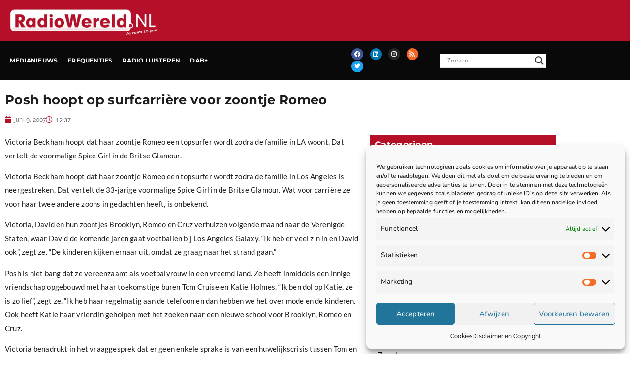

--- FILE ---
content_type: text/html; charset=UTF-8
request_url: https://radiowereld.nl/shownieuws/2007/06/posh-hoopt-op-surfcarriere-voor-zoontje-romeo/
body_size: 34195
content:
<!doctype html>
<html lang="nl-NL" prefix="og: https://ogp.me/ns#">
<head>
	<meta charset="UTF-8">
	<meta name="viewport" content="width=device-width, initial-scale=1">
	<link rel="profile" href="https://gmpg.org/xfn/11">
	
            <script data-no-defer="1" data-ezscrex="false" data-cfasync="false" data-pagespeed-no-defer data-cookieconsent="ignore">
                var ctPublicFunctions = {"_ajax_nonce":"1599a07c0c","_rest_nonce":"1412228eec","_ajax_url":"\/wp-admin\/admin-ajax.php","_rest_url":"https:\/\/radiowereld.nl\/wp-json\/","data__cookies_type":"none","data__ajax_type":"rest","data__bot_detector_enabled":"1","data__frontend_data_log_enabled":1,"cookiePrefix":"","wprocket_detected":true,"host_url":"radiowereld.nl","text__ee_click_to_select":"Klik om de hele gegevens te selecteren","text__ee_original_email":"De volledige tekst is","text__ee_got_it":"Duidelijk","text__ee_blocked":"Geblokkeerd","text__ee_cannot_connect":"Kan geen verbinding maken","text__ee_cannot_decode":"Kan e-mail niet decoderen. Onbekende reden","text__ee_email_decoder":"Cleantalk e-mail decoder","text__ee_wait_for_decoding":"De magie is onderweg!","text__ee_decoding_process":"Wacht een paar seconden terwijl we de contactgegevens decoderen."}
            </script>
        
            <script data-no-defer="1" data-ezscrex="false" data-cfasync="false" data-pagespeed-no-defer data-cookieconsent="ignore">
                var ctPublic = {"_ajax_nonce":"1599a07c0c","settings__forms__check_internal":"0","settings__forms__check_external":"0","settings__forms__force_protection":"0","settings__forms__search_test":"1","settings__forms__wc_add_to_cart":"0","settings__data__bot_detector_enabled":"1","settings__sfw__anti_crawler":0,"blog_home":"https:\/\/radiowereld.nl\/","pixel__setting":"3","pixel__enabled":true,"pixel__url":null,"data__email_check_before_post":"1","data__email_check_exist_post":"1","data__cookies_type":"none","data__key_is_ok":true,"data__visible_fields_required":true,"wl_brandname":"Anti-Spam by CleanTalk","wl_brandname_short":"CleanTalk","ct_checkjs_key":"757976e3f98709a68e935b868d757be81950cda37f16a0887f51d5bc72b746bd","emailEncoderPassKey":"55b1ae5601d471322b9b60d84c204d9f","bot_detector_forms_excluded":"W10=","advancedCacheExists":true,"varnishCacheExists":false,"wc_ajax_add_to_cart":false}
            </script>
        
	<!-- This site is optimized with the Yoast SEO plugin v26.8 - https://yoast.com/product/yoast-seo-wordpress/ -->
	<title>Posh hoopt op surfcarrière voor zoontje Romeo - Radiowereld</title>
	<link rel="canonical" href="https://radiowereld.nl/shownieuws/2007/06/posh-hoopt-op-surfcarriere-voor-zoontje-romeo/" />
	<meta property="og:locale" content="nl_NL" />
	<meta property="og:type" content="article" />
	<meta property="og:title" content="Posh hoopt op surfcarrière voor zoontje Romeo - Radiowereld" />
	<meta property="og:description" content="Victoria Beckham hoopt dat haar zoontje Romeo een topsurfer wordt zodra de familie in LA woont. Dat vertelt de voormalige Spice Girl in de Britse Glamour. Victoria Beckham hoopt dat haar zoontje Romeo een topsurfer wordt zodra de familie in Los Angeles is neergestreken. Dat vertelt de 33-jarige voormalige Spice Girl in de Britse Glamour. [&hellip;]" />
	<meta property="og:url" content="https://radiowereld.nl/shownieuws/2007/06/posh-hoopt-op-surfcarriere-voor-zoontje-romeo/" />
	<meta property="og:site_name" content="Radiowereld" />
	<meta property="article:publisher" content="https://www.facebook.com/Medianieuws/" />
	<meta property="article:published_time" content="2007-06-09T10:37:52+00:00" />
	<meta property="article:modified_time" content="2021-09-14T19:52:50+00:00" />
	<meta property="og:image" content="https://radiowereld.nl/wp-content/uploads/2026/01/10-2.jpg" />
	<meta property="og:image:width" content="1200" />
	<meta property="og:image:height" content="675" />
	<meta property="og:image:type" content="image/jpeg" />
	<meta name="author" content="admin" />
	<meta name="twitter:card" content="summary_large_image" />
	<meta name="twitter:creator" content="@radiowereld" />
	<meta name="twitter:site" content="@radiowereld" />
	<meta name="twitter:label1" content="Geschreven door" />
	<meta name="twitter:data1" content="admin" />
	<meta name="twitter:label2" content="Geschatte leestijd" />
	<meta name="twitter:data2" content="1 minuut" />
	<script type="application/ld+json" class="yoast-schema-graph">{"@context":"https://schema.org","@graph":[{"@type":"Article","@id":"https://radiowereld.nl/shownieuws/2007/06/posh-hoopt-op-surfcarriere-voor-zoontje-romeo/#article","isPartOf":{"@id":"https://radiowereld.nl/shownieuws/2007/06/posh-hoopt-op-surfcarriere-voor-zoontje-romeo/"},"author":{"name":"admin","@id":"https://radiowereld.nl/#/schema/person/58e05a68bfe199091322db01f3690cb3"},"headline":"Posh hoopt op surfcarrière voor zoontje Romeo","datePublished":"2007-06-09T10:37:52+00:00","dateModified":"2021-09-14T19:52:50+00:00","mainEntityOfPage":{"@id":"https://radiowereld.nl/shownieuws/2007/06/posh-hoopt-op-surfcarriere-voor-zoontje-romeo/"},"wordCount":260,"publisher":{"@id":"https://radiowereld.nl/#organization"},"articleSection":["Shownieuws"],"inLanguage":"nl-NL"},{"@type":"WebPage","@id":"https://radiowereld.nl/shownieuws/2007/06/posh-hoopt-op-surfcarriere-voor-zoontje-romeo/","url":"https://radiowereld.nl/shownieuws/2007/06/posh-hoopt-op-surfcarriere-voor-zoontje-romeo/","name":"Posh hoopt op surfcarrière voor zoontje Romeo - Radiowereld","isPartOf":{"@id":"https://radiowereld.nl/#website"},"datePublished":"2007-06-09T10:37:52+00:00","dateModified":"2021-09-14T19:52:50+00:00","breadcrumb":{"@id":"https://radiowereld.nl/shownieuws/2007/06/posh-hoopt-op-surfcarriere-voor-zoontje-romeo/#breadcrumb"},"inLanguage":"nl-NL","potentialAction":[{"@type":"ReadAction","target":["https://radiowereld.nl/shownieuws/2007/06/posh-hoopt-op-surfcarriere-voor-zoontje-romeo/"]}]},{"@type":"BreadcrumbList","@id":"https://radiowereld.nl/shownieuws/2007/06/posh-hoopt-op-surfcarriere-voor-zoontje-romeo/#breadcrumb","itemListElement":[{"@type":"ListItem","position":1,"name":"Home","item":"https://radiowereld.nl/"},{"@type":"ListItem","position":2,"name":"Posh hoopt op surfcarrière voor zoontje Romeo"}]},{"@type":"WebSite","@id":"https://radiowereld.nl/#website","url":"https://radiowereld.nl/","name":"RadioWereld.NL","description":"Al ruim 30 jaar Medianieuws !","publisher":{"@id":"https://radiowereld.nl/#organization"},"alternateName":"radio","potentialAction":[{"@type":"SearchAction","target":{"@type":"EntryPoint","urlTemplate":"https://radiowereld.nl/?s={search_term_string}"},"query-input":{"@type":"PropertyValueSpecification","valueRequired":true,"valueName":"search_term_string"}}],"inLanguage":"nl-NL"},{"@type":"Organization","@id":"https://radiowereld.nl/#organization","name":"Radiowereld","alternateName":"Radio","url":"https://radiowereld.nl/","logo":{"@type":"ImageObject","inLanguage":"nl-NL","@id":"https://radiowereld.nl/#/schema/logo/image/","url":"https://radiowereld.nl/wp-content/uploads/2021/11/5-6.jpg","contentUrl":"https://radiowereld.nl/wp-content/uploads/2021/11/5-6.jpg","width":2048,"height":413,"caption":"Radiowereld"},"image":{"@id":"https://radiowereld.nl/#/schema/logo/image/"},"sameAs":["https://www.facebook.com/Medianieuws/","https://x.com/radiowereld","https://www.instagram.com/radiowereld/","https://www.linkedin.com/company/radiowereldnl/"]},{"@type":"Person","@id":"https://radiowereld.nl/#/schema/person/58e05a68bfe199091322db01f3690cb3","name":"admin","sameAs":["https://radiowereld.nl"],"url":"https://radiowereld.nl/author/admin/"}]}</script>
	<!-- / Yoast SEO plugin. -->



<!-- Search Engine Optimization door Rank Math - https://rankmath.com/ -->
<title>Posh hoopt op surfcarrière voor zoontje Romeo - Radiowereld</title>
<meta name="description" content="Victoria Beckham hoopt dat haar zoontje Romeo een topsurfer wordt zodra de familie in LA woont. Dat vertelt de voormalige Spice Girl in de Britse Glamour."/>
<meta name="robots" content="follow, index, max-snippet:-1, max-video-preview:-1, max-image-preview:large"/>
<link rel="canonical" href="https://radiowereld.nl/shownieuws/2007/06/posh-hoopt-op-surfcarriere-voor-zoontje-romeo/" />
<meta property="og:locale" content="nl_NL" />
<meta property="og:type" content="article" />
<meta property="og:title" content="Posh hoopt op surfcarrière voor zoontje Romeo | Radiowereld" />
<meta property="og:description" content="Victoria Beckham hoopt dat haar zoontje Romeo een topsurfer wordt zodra de familie in LA woont. Dat vertelt de voormalige Spice Girl in de Britse Glamour." />
<meta property="og:url" content="https://radiowereld.nl/shownieuws/2007/06/posh-hoopt-op-surfcarriere-voor-zoontje-romeo/" />
<meta property="og:site_name" content="Radiowereld" />
<meta property="article:section" content="Shownieuws" />
<meta property="og:updated_time" content="2021-09-14T21:52:50+02:00" />
<meta property="og:image" content="https://radiowereld.nl/wp-content/uploads/2021/12/Radiowereld-default.jpg" />
<meta property="og:image:secure_url" content="https://radiowereld.nl/wp-content/uploads/2021/12/Radiowereld-default.jpg" />
<meta property="og:image:width" content="1200" />
<meta property="og:image:height" content="630" />
<meta property="og:image:alt" content="Radiowereld Ruim 25 medianieuws" />
<meta property="og:image:type" content="image/jpeg" />
<meta property="article:published_time" content="2007-06-09T12:37:52+02:00" />
<meta property="article:modified_time" content="2021-09-14T21:52:50+02:00" />
<meta name="twitter:card" content="summary_large_image" />
<meta name="twitter:title" content="Posh hoopt op surfcarrière voor zoontje Romeo | Radiowereld" />
<meta name="twitter:description" content="Victoria Beckham hoopt dat haar zoontje Romeo een topsurfer wordt zodra de familie in LA woont. Dat vertelt de voormalige Spice Girl in de Britse Glamour." />
<meta name="twitter:image" content="https://radiowereld.nl/wp-content/uploads/2021/12/Radiowereld-default.jpg" />
<meta name="twitter:label1" content="Geschreven door" />
<meta name="twitter:data1" content="admin" />
<meta name="twitter:label2" content="Tijd om te lezen" />
<meta name="twitter:data2" content="1 minuut" />
<script type="application/ld+json" class="rank-math-schema">{"@context":"https://schema.org","@graph":[{"@type":["NewsMediaOrganization","Organization"],"@id":"https://radiowereld.nl/#organization","name":"Radiowereld","url":"https://radiowereld.nl","logo":{"@type":"ImageObject","@id":"https://radiowereld.nl/#logo","url":"https://radiowereld.nl/wp-content/uploads/2021/11/5-6.jpg","contentUrl":"https://radiowereld.nl/wp-content/uploads/2021/11/5-6.jpg","caption":"Radiowereld","inLanguage":"nl-NL","width":"2048","height":"413"}},{"@type":"WebSite","@id":"https://radiowereld.nl/#website","url":"https://radiowereld.nl","name":"Radiowereld","publisher":{"@id":"https://radiowereld.nl/#organization"},"inLanguage":"nl-NL"},{"@type":"ImageObject","@id":"https://radiowereld.nl/wp-content/uploads/2021/12/Radiowereld-default.jpg","url":"https://radiowereld.nl/wp-content/uploads/2021/12/Radiowereld-default.jpg","width":"1200","height":"630","caption":"Radiowereld Ruim 25 medianieuws","inLanguage":"nl-NL"},{"@type":"BreadcrumbList","@id":"https://radiowereld.nl/shownieuws/2007/06/posh-hoopt-op-surfcarriere-voor-zoontje-romeo/#breadcrumb","itemListElement":[{"@type":"ListItem","position":"1","item":{"@id":"https://radiowereld.nl","name":"Home"}},{"@type":"ListItem","position":"2","item":{"@id":"https://radiowereld.nl/categorie/shownieuws/","name":"Shownieuws"}},{"@type":"ListItem","position":"3","item":{"@id":"https://radiowereld.nl/shownieuws/2007/06/posh-hoopt-op-surfcarriere-voor-zoontje-romeo/","name":"Posh hoopt op surfcarri\u00e8re voor zoontje Romeo"}}]},{"@type":"WebPage","@id":"https://radiowereld.nl/shownieuws/2007/06/posh-hoopt-op-surfcarriere-voor-zoontje-romeo/#webpage","url":"https://radiowereld.nl/shownieuws/2007/06/posh-hoopt-op-surfcarriere-voor-zoontje-romeo/","name":"Posh hoopt op surfcarri\u00e8re voor zoontje Romeo | Radiowereld","datePublished":"2007-06-09T12:37:52+02:00","dateModified":"2021-09-14T21:52:50+02:00","isPartOf":{"@id":"https://radiowereld.nl/#website"},"primaryImageOfPage":{"@id":"https://radiowereld.nl/wp-content/uploads/2021/12/Radiowereld-default.jpg"},"inLanguage":"nl-NL","breadcrumb":{"@id":"https://radiowereld.nl/shownieuws/2007/06/posh-hoopt-op-surfcarriere-voor-zoontje-romeo/#breadcrumb"}},{"@type":"Person","@id":"https://radiowereld.nl/author/admin/","name":"admin","url":"https://radiowereld.nl/author/admin/","image":{"@type":"ImageObject","@id":"https://secure.gravatar.com/avatar/6bca3e547966b69ef4d46b257eee2a8861b775b59548fad6e452af8f1694921d?s=96&amp;d=mm&amp;r=g","url":"https://secure.gravatar.com/avatar/6bca3e547966b69ef4d46b257eee2a8861b775b59548fad6e452af8f1694921d?s=96&amp;d=mm&amp;r=g","caption":"admin","inLanguage":"nl-NL"},"sameAs":["https://radiowereld.nl"],"worksFor":{"@id":"https://radiowereld.nl/#organization"}},{"@type":"NewsArticle","headline":"Posh hoopt op surfcarri\u00e8re voor zoontje Romeo | Radiowereld","datePublished":"2007-06-09T12:37:52+02:00","dateModified":"2021-09-14T21:52:50+02:00","articleSection":"Shownieuws","author":{"@id":"https://radiowereld.nl/author/admin/","name":"admin"},"publisher":{"@id":"https://radiowereld.nl/#organization"},"description":"Victoria Beckham hoopt dat haar zoontje Romeo een topsurfer wordt zodra de familie in LA woont. Dat vertelt de voormalige Spice Girl in de Britse Glamour.","name":"Posh hoopt op surfcarri\u00e8re voor zoontje Romeo | Radiowereld","@id":"https://radiowereld.nl/shownieuws/2007/06/posh-hoopt-op-surfcarriere-voor-zoontje-romeo/#richSnippet","isPartOf":{"@id":"https://radiowereld.nl/shownieuws/2007/06/posh-hoopt-op-surfcarriere-voor-zoontje-romeo/#webpage"},"image":{"@id":"https://radiowereld.nl/wp-content/uploads/2021/12/Radiowereld-default.jpg"},"inLanguage":"nl-NL","mainEntityOfPage":{"@id":"https://radiowereld.nl/shownieuws/2007/06/posh-hoopt-op-surfcarriere-voor-zoontje-romeo/#webpage"}}]}</script>
<!-- /Rank Math WordPress SEO plugin -->

<link rel='dns-prefetch' href='//fd.cleantalk.org' />
<link rel='dns-prefetch' href='//www.googletagmanager.com' />
<link rel='dns-prefetch' href='//pagead2.googlesyndication.com' />
<link rel="alternate" type="application/rss+xml" title="Radiowereld &raquo; feed" href="https://radiowereld.nl/feed/" />
<link rel="alternate" type="application/rss+xml" title="Radiowereld &raquo; reacties feed" href="https://radiowereld.nl/comments/feed/" />
<link rel="alternate" title="oEmbed (JSON)" type="application/json+oembed" href="https://radiowereld.nl/wp-json/oembed/1.0/embed?url=https%3A%2F%2Fradiowereld.nl%2Fshownieuws%2F2007%2F06%2Fposh-hoopt-op-surfcarriere-voor-zoontje-romeo%2F" />
<link rel="alternate" title="oEmbed (XML)" type="text/xml+oembed" href="https://radiowereld.nl/wp-json/oembed/1.0/embed?url=https%3A%2F%2Fradiowereld.nl%2Fshownieuws%2F2007%2F06%2Fposh-hoopt-op-surfcarriere-voor-zoontje-romeo%2F&#038;format=xml" />
<style id='wp-img-auto-sizes-contain-inline-css'>
img:is([sizes=auto i],[sizes^="auto," i]){contain-intrinsic-size:3000px 1500px}
/*# sourceURL=wp-img-auto-sizes-contain-inline-css */
</style>
<style id='wp-emoji-styles-inline-css'>

	img.wp-smiley, img.emoji {
		display: inline !important;
		border: none !important;
		box-shadow: none !important;
		height: 1em !important;
		width: 1em !important;
		margin: 0 0.07em !important;
		vertical-align: -0.1em !important;
		background: none !important;
		padding: 0 !important;
	}
/*# sourceURL=wp-emoji-styles-inline-css */
</style>
<link rel='stylesheet' id='wp-block-library-css' href='https://radiowereld.nl/wp-includes/css/dist/block-library/style.min.css?ver=6.9' media='all' />
<style id='global-styles-inline-css'>
:root{--wp--preset--aspect-ratio--square: 1;--wp--preset--aspect-ratio--4-3: 4/3;--wp--preset--aspect-ratio--3-4: 3/4;--wp--preset--aspect-ratio--3-2: 3/2;--wp--preset--aspect-ratio--2-3: 2/3;--wp--preset--aspect-ratio--16-9: 16/9;--wp--preset--aspect-ratio--9-16: 9/16;--wp--preset--color--black: #000000;--wp--preset--color--cyan-bluish-gray: #abb8c3;--wp--preset--color--white: #ffffff;--wp--preset--color--pale-pink: #f78da7;--wp--preset--color--vivid-red: #cf2e2e;--wp--preset--color--luminous-vivid-orange: #ff6900;--wp--preset--color--luminous-vivid-amber: #fcb900;--wp--preset--color--light-green-cyan: #7bdcb5;--wp--preset--color--vivid-green-cyan: #00d084;--wp--preset--color--pale-cyan-blue: #8ed1fc;--wp--preset--color--vivid-cyan-blue: #0693e3;--wp--preset--color--vivid-purple: #9b51e0;--wp--preset--gradient--vivid-cyan-blue-to-vivid-purple: linear-gradient(135deg,rgb(6,147,227) 0%,rgb(155,81,224) 100%);--wp--preset--gradient--light-green-cyan-to-vivid-green-cyan: linear-gradient(135deg,rgb(122,220,180) 0%,rgb(0,208,130) 100%);--wp--preset--gradient--luminous-vivid-amber-to-luminous-vivid-orange: linear-gradient(135deg,rgb(252,185,0) 0%,rgb(255,105,0) 100%);--wp--preset--gradient--luminous-vivid-orange-to-vivid-red: linear-gradient(135deg,rgb(255,105,0) 0%,rgb(207,46,46) 100%);--wp--preset--gradient--very-light-gray-to-cyan-bluish-gray: linear-gradient(135deg,rgb(238,238,238) 0%,rgb(169,184,195) 100%);--wp--preset--gradient--cool-to-warm-spectrum: linear-gradient(135deg,rgb(74,234,220) 0%,rgb(151,120,209) 20%,rgb(207,42,186) 40%,rgb(238,44,130) 60%,rgb(251,105,98) 80%,rgb(254,248,76) 100%);--wp--preset--gradient--blush-light-purple: linear-gradient(135deg,rgb(255,206,236) 0%,rgb(152,150,240) 100%);--wp--preset--gradient--blush-bordeaux: linear-gradient(135deg,rgb(254,205,165) 0%,rgb(254,45,45) 50%,rgb(107,0,62) 100%);--wp--preset--gradient--luminous-dusk: linear-gradient(135deg,rgb(255,203,112) 0%,rgb(199,81,192) 50%,rgb(65,88,208) 100%);--wp--preset--gradient--pale-ocean: linear-gradient(135deg,rgb(255,245,203) 0%,rgb(182,227,212) 50%,rgb(51,167,181) 100%);--wp--preset--gradient--electric-grass: linear-gradient(135deg,rgb(202,248,128) 0%,rgb(113,206,126) 100%);--wp--preset--gradient--midnight: linear-gradient(135deg,rgb(2,3,129) 0%,rgb(40,116,252) 100%);--wp--preset--font-size--small: 13px;--wp--preset--font-size--medium: 20px;--wp--preset--font-size--large: 36px;--wp--preset--font-size--x-large: 42px;--wp--preset--spacing--20: 0.44rem;--wp--preset--spacing--30: 0.67rem;--wp--preset--spacing--40: 1rem;--wp--preset--spacing--50: 1.5rem;--wp--preset--spacing--60: 2.25rem;--wp--preset--spacing--70: 3.38rem;--wp--preset--spacing--80: 5.06rem;--wp--preset--shadow--natural: 6px 6px 9px rgba(0, 0, 0, 0.2);--wp--preset--shadow--deep: 12px 12px 50px rgba(0, 0, 0, 0.4);--wp--preset--shadow--sharp: 6px 6px 0px rgba(0, 0, 0, 0.2);--wp--preset--shadow--outlined: 6px 6px 0px -3px rgb(255, 255, 255), 6px 6px rgb(0, 0, 0);--wp--preset--shadow--crisp: 6px 6px 0px rgb(0, 0, 0);}:root { --wp--style--global--content-size: 800px;--wp--style--global--wide-size: 1200px; }:where(body) { margin: 0; }.wp-site-blocks > .alignleft { float: left; margin-right: 2em; }.wp-site-blocks > .alignright { float: right; margin-left: 2em; }.wp-site-blocks > .aligncenter { justify-content: center; margin-left: auto; margin-right: auto; }:where(.wp-site-blocks) > * { margin-block-start: 24px; margin-block-end: 0; }:where(.wp-site-blocks) > :first-child { margin-block-start: 0; }:where(.wp-site-blocks) > :last-child { margin-block-end: 0; }:root { --wp--style--block-gap: 24px; }:root :where(.is-layout-flow) > :first-child{margin-block-start: 0;}:root :where(.is-layout-flow) > :last-child{margin-block-end: 0;}:root :where(.is-layout-flow) > *{margin-block-start: 24px;margin-block-end: 0;}:root :where(.is-layout-constrained) > :first-child{margin-block-start: 0;}:root :where(.is-layout-constrained) > :last-child{margin-block-end: 0;}:root :where(.is-layout-constrained) > *{margin-block-start: 24px;margin-block-end: 0;}:root :where(.is-layout-flex){gap: 24px;}:root :where(.is-layout-grid){gap: 24px;}.is-layout-flow > .alignleft{float: left;margin-inline-start: 0;margin-inline-end: 2em;}.is-layout-flow > .alignright{float: right;margin-inline-start: 2em;margin-inline-end: 0;}.is-layout-flow > .aligncenter{margin-left: auto !important;margin-right: auto !important;}.is-layout-constrained > .alignleft{float: left;margin-inline-start: 0;margin-inline-end: 2em;}.is-layout-constrained > .alignright{float: right;margin-inline-start: 2em;margin-inline-end: 0;}.is-layout-constrained > .aligncenter{margin-left: auto !important;margin-right: auto !important;}.is-layout-constrained > :where(:not(.alignleft):not(.alignright):not(.alignfull)){max-width: var(--wp--style--global--content-size);margin-left: auto !important;margin-right: auto !important;}.is-layout-constrained > .alignwide{max-width: var(--wp--style--global--wide-size);}body .is-layout-flex{display: flex;}.is-layout-flex{flex-wrap: wrap;align-items: center;}.is-layout-flex > :is(*, div){margin: 0;}body .is-layout-grid{display: grid;}.is-layout-grid > :is(*, div){margin: 0;}body{padding-top: 0px;padding-right: 0px;padding-bottom: 0px;padding-left: 0px;}a:where(:not(.wp-element-button)){text-decoration: underline;}:root :where(.wp-element-button, .wp-block-button__link){background-color: #32373c;border-width: 0;color: #fff;font-family: inherit;font-size: inherit;font-style: inherit;font-weight: inherit;letter-spacing: inherit;line-height: inherit;padding-top: calc(0.667em + 2px);padding-right: calc(1.333em + 2px);padding-bottom: calc(0.667em + 2px);padding-left: calc(1.333em + 2px);text-decoration: none;text-transform: inherit;}.has-black-color{color: var(--wp--preset--color--black) !important;}.has-cyan-bluish-gray-color{color: var(--wp--preset--color--cyan-bluish-gray) !important;}.has-white-color{color: var(--wp--preset--color--white) !important;}.has-pale-pink-color{color: var(--wp--preset--color--pale-pink) !important;}.has-vivid-red-color{color: var(--wp--preset--color--vivid-red) !important;}.has-luminous-vivid-orange-color{color: var(--wp--preset--color--luminous-vivid-orange) !important;}.has-luminous-vivid-amber-color{color: var(--wp--preset--color--luminous-vivid-amber) !important;}.has-light-green-cyan-color{color: var(--wp--preset--color--light-green-cyan) !important;}.has-vivid-green-cyan-color{color: var(--wp--preset--color--vivid-green-cyan) !important;}.has-pale-cyan-blue-color{color: var(--wp--preset--color--pale-cyan-blue) !important;}.has-vivid-cyan-blue-color{color: var(--wp--preset--color--vivid-cyan-blue) !important;}.has-vivid-purple-color{color: var(--wp--preset--color--vivid-purple) !important;}.has-black-background-color{background-color: var(--wp--preset--color--black) !important;}.has-cyan-bluish-gray-background-color{background-color: var(--wp--preset--color--cyan-bluish-gray) !important;}.has-white-background-color{background-color: var(--wp--preset--color--white) !important;}.has-pale-pink-background-color{background-color: var(--wp--preset--color--pale-pink) !important;}.has-vivid-red-background-color{background-color: var(--wp--preset--color--vivid-red) !important;}.has-luminous-vivid-orange-background-color{background-color: var(--wp--preset--color--luminous-vivid-orange) !important;}.has-luminous-vivid-amber-background-color{background-color: var(--wp--preset--color--luminous-vivid-amber) !important;}.has-light-green-cyan-background-color{background-color: var(--wp--preset--color--light-green-cyan) !important;}.has-vivid-green-cyan-background-color{background-color: var(--wp--preset--color--vivid-green-cyan) !important;}.has-pale-cyan-blue-background-color{background-color: var(--wp--preset--color--pale-cyan-blue) !important;}.has-vivid-cyan-blue-background-color{background-color: var(--wp--preset--color--vivid-cyan-blue) !important;}.has-vivid-purple-background-color{background-color: var(--wp--preset--color--vivid-purple) !important;}.has-black-border-color{border-color: var(--wp--preset--color--black) !important;}.has-cyan-bluish-gray-border-color{border-color: var(--wp--preset--color--cyan-bluish-gray) !important;}.has-white-border-color{border-color: var(--wp--preset--color--white) !important;}.has-pale-pink-border-color{border-color: var(--wp--preset--color--pale-pink) !important;}.has-vivid-red-border-color{border-color: var(--wp--preset--color--vivid-red) !important;}.has-luminous-vivid-orange-border-color{border-color: var(--wp--preset--color--luminous-vivid-orange) !important;}.has-luminous-vivid-amber-border-color{border-color: var(--wp--preset--color--luminous-vivid-amber) !important;}.has-light-green-cyan-border-color{border-color: var(--wp--preset--color--light-green-cyan) !important;}.has-vivid-green-cyan-border-color{border-color: var(--wp--preset--color--vivid-green-cyan) !important;}.has-pale-cyan-blue-border-color{border-color: var(--wp--preset--color--pale-cyan-blue) !important;}.has-vivid-cyan-blue-border-color{border-color: var(--wp--preset--color--vivid-cyan-blue) !important;}.has-vivid-purple-border-color{border-color: var(--wp--preset--color--vivid-purple) !important;}.has-vivid-cyan-blue-to-vivid-purple-gradient-background{background: var(--wp--preset--gradient--vivid-cyan-blue-to-vivid-purple) !important;}.has-light-green-cyan-to-vivid-green-cyan-gradient-background{background: var(--wp--preset--gradient--light-green-cyan-to-vivid-green-cyan) !important;}.has-luminous-vivid-amber-to-luminous-vivid-orange-gradient-background{background: var(--wp--preset--gradient--luminous-vivid-amber-to-luminous-vivid-orange) !important;}.has-luminous-vivid-orange-to-vivid-red-gradient-background{background: var(--wp--preset--gradient--luminous-vivid-orange-to-vivid-red) !important;}.has-very-light-gray-to-cyan-bluish-gray-gradient-background{background: var(--wp--preset--gradient--very-light-gray-to-cyan-bluish-gray) !important;}.has-cool-to-warm-spectrum-gradient-background{background: var(--wp--preset--gradient--cool-to-warm-spectrum) !important;}.has-blush-light-purple-gradient-background{background: var(--wp--preset--gradient--blush-light-purple) !important;}.has-blush-bordeaux-gradient-background{background: var(--wp--preset--gradient--blush-bordeaux) !important;}.has-luminous-dusk-gradient-background{background: var(--wp--preset--gradient--luminous-dusk) !important;}.has-pale-ocean-gradient-background{background: var(--wp--preset--gradient--pale-ocean) !important;}.has-electric-grass-gradient-background{background: var(--wp--preset--gradient--electric-grass) !important;}.has-midnight-gradient-background{background: var(--wp--preset--gradient--midnight) !important;}.has-small-font-size{font-size: var(--wp--preset--font-size--small) !important;}.has-medium-font-size{font-size: var(--wp--preset--font-size--medium) !important;}.has-large-font-size{font-size: var(--wp--preset--font-size--large) !important;}.has-x-large-font-size{font-size: var(--wp--preset--font-size--x-large) !important;}
:root :where(.wp-block-pullquote){font-size: 1.5em;line-height: 1.6;}
/*# sourceURL=global-styles-inline-css */
</style>
<link rel='stylesheet' id='cleantalk-public-css-css' href='https://radiowereld.nl/wp-content/plugins/cleantalk-spam-protect/css/cleantalk-public.min.css?ver=6.71.1_1769487363' media='all' />
<link rel='stylesheet' id='cleantalk-email-decoder-css-css' href='https://radiowereld.nl/wp-content/plugins/cleantalk-spam-protect/css/cleantalk-email-decoder.min.css?ver=6.71.1_1769487363' media='all' />
<link rel='stylesheet' id='cmplz-general-css' href='https://radiowereld.nl/wp-content/plugins/complianz-gdpr/assets/css/cookieblocker.min.css?ver=1766114017' media='all' />
<link data-minify="1" rel='stylesheet' id='hello-elementor-css' href='https://radiowereld.nl/wp-content/cache/min/1/wp-content/themes/hello-elementor/assets/css/reset.css?ver=1769703462' media='all' />
<link data-minify="1" rel='stylesheet' id='hello-elementor-theme-style-css' href='https://radiowereld.nl/wp-content/cache/min/1/wp-content/themes/hello-elementor/assets/css/theme.css?ver=1769703462' media='all' />
<link rel='stylesheet' id='chld_thm_cfg_child-css' href='https://radiowereld.nl/wp-content/themes/Radio-wereld-theme/style.css?ver=6.9' media='all' />
<link data-minify="1" rel='stylesheet' id='hello-elementor-header-footer-css' href='https://radiowereld.nl/wp-content/cache/min/1/wp-content/themes/hello-elementor/assets/css/header-footer.css?ver=1769703462' media='all' />
<link data-minify="1" rel='stylesheet' id='wpdreams-asl-basic-css' href='https://radiowereld.nl/wp-content/cache/min/1/wp-content/plugins/ajax-search-lite/css/style.basic.css?ver=1769703462' media='all' />
<style id='wpdreams-asl-basic-inline-css'>

					div[id*='ajaxsearchlitesettings'].searchsettings .asl_option_inner label {
						font-size: 0px !important;
						color: rgba(0, 0, 0, 0);
					}
					div[id*='ajaxsearchlitesettings'].searchsettings .asl_option_inner label:after {
						font-size: 11px !important;
						position: absolute;
						top: 0;
						left: 0;
						z-index: 1;
					}
					.asl_w_container {
						width: 200px;
						margin: 0px 0px 0px 0px;
						min-width: 200px;
					}
					div[id*='ajaxsearchlite'].asl_m {
						width: 100%;
					}
					div[id*='ajaxsearchliteres'].wpdreams_asl_results div.resdrg span.highlighted {
						font-weight: bold;
						color: rgba(217, 49, 43, 1);
						background-color: rgba(238, 238, 238, 1);
					}
					div[id*='ajaxsearchliteres'].wpdreams_asl_results .results img.asl_image {
						width: 70px;
						height: 70px;
						object-fit: cover;
					}
					div[id*='ajaxsearchlite'].asl_r .results {
						max-height: none;
					}
					div[id*='ajaxsearchlite'].asl_r {
						position: absolute;
					}
				
							.asl_w, .asl_w * {font-family:&quot;Lato&quot; !important;}
							.asl_m input[type=search]::placeholder{font-family:&quot;Lato&quot; !important;}
							.asl_m input[type=search]::-webkit-input-placeholder{font-family:&quot;Lato&quot; !important;}
							.asl_m input[type=search]::-moz-placeholder{font-family:&quot;Lato&quot; !important;}
							.asl_m input[type=search]:-ms-input-placeholder{font-family:&quot;Lato&quot; !important;}
						
						div.asl_r.asl_w.vertical .results .item::after {
							display: block;
							position: absolute;
							bottom: 0;
							content: '';
							height: 1px;
							width: 100%;
							background: #D8D8D8;
						}
						div.asl_r.asl_w.vertical .results .item.asl_last_item::after {
							display: none;
						}
					
						@media only screen and (min-width: 641px) and (max-width: 1024px) {
							.asl_w_container {
								width: 100% !important;
							}
						}
					
						@media only screen and (max-width: 640px) {
							.asl_w_container {
								width: 100% !important;
							}
						}
					
/*# sourceURL=wpdreams-asl-basic-inline-css */
</style>
<link data-minify="1" rel='stylesheet' id='wpdreams-asl-instance-css' href='https://radiowereld.nl/wp-content/cache/min/1/wp-content/plugins/ajax-search-lite/css/style-underline.css?ver=1769703462' media='all' />
<link rel='stylesheet' id='elementor-frontend-css' href='https://radiowereld.nl/wp-content/plugins/elementor/assets/css/frontend.min.css?ver=3.34.4' media='all' />
<style id='elementor-frontend-inline-css'>
.elementor-kit-1821{--e-global-color-primary:#503B98;--e-global-color-secondary:#54595F;--e-global-color-text:#1E1E21;--e-global-color-accent:#61CE70;--e-global-color-1169c9ac:#B61028;--e-global-color-7a50ad3:#23A455;--e-global-color-7ca2a1a5:#1E1E21;--e-global-color-66ef0556:#FFF;--e-global-color-482bf412:#A5A5A5;--e-global-color-205579c9:#A3ACB1;--e-global-color-127943d5:#3C3C3C;--e-global-color-2f0ab1c8:#4F4F4F;--e-global-color-1d47150d:#E74C3C;--e-global-color-252a0cca:#000000;--e-global-color-1e56b4cc:#000000;--e-global-color-13919f7c:#1877F2;--e-global-color-2bad9735:#1DA1F2;--e-global-color-5b9c00a8:#FF0000;--e-global-color-355caa63:#2ECC71;--e-global-color-2cff12fa:#9B59B6;--e-global-color-3e25da44:#F1C40F;--e-global-color-6a2770df:#3498DB;--e-global-color-2dc418a5:#E67E22;--e-global-color-6e937af8:#34495E;--e-global-color-6f3c5519:#E94ACE;--e-global-color-2a5cad6d:#DBDBDB;--e-global-color-50ecf078:#A29BFE;--e-global-color-2fa92cca:#000000;--e-global-color-3c16d54:rgba(163, 172, 177, 0.09);--e-global-color-a00820d:#C9181E;--e-global-typography-primary-font-family:"Roboto";--e-global-typography-primary-font-size:30px;--e-global-typography-primary-font-weight:600;--e-global-typography-primary-line-height:35px;--e-global-typography-secondary-font-family:"Roboto Slab";--e-global-typography-secondary-font-weight:400;--e-global-typography-text-font-family:"Lato";--e-global-typography-text-font-size:16px;--e-global-typography-text-font-weight:400;--e-global-typography-text-line-height:28px;--e-global-typography-accent-font-family:"Roboto";--e-global-typography-accent-font-weight:500;--e-global-typography-24e160a-font-family:"Roboto";--e-global-typography-24e160a-font-size:18px;--e-global-typography-24e160a-font-weight:400;--e-global-typography-24e160a-font-style:normal;--e-global-typography-04d4b19-font-family:"Montserrat";--e-global-typography-04d4b19-font-size:26px;--e-global-typography-04d4b19-font-weight:700;--e-global-typography-04d4b19-line-height:30px;--e-global-typography-59430be-font-family:"Oswald";--e-global-typography-59430be-font-size:12px;--e-global-typography-59430be-font-weight:700;--e-global-typography-59430be-text-transform:uppercase;--e-global-typography-59430be-line-height:17.5px;--e-global-typography-59430be-letter-spacing:1.2px;--e-global-typography-dddc7fb-font-family:"Lato";--e-global-typography-dddc7fb-font-size:12px;--e-global-typography-dddc7fb-line-height:21px;--e-global-typography-8d6fb41-font-family:"Montserrat";--e-global-typography-8d6fb41-font-size:18px;--e-global-typography-8d6fb41-font-weight:700;--e-global-typography-8d6fb41-line-height:21.6px;--e-global-typography-6aabbfb-font-size:13px;--e-global-typography-6aabbfb-font-weight:700;--e-global-typography-6aabbfb-line-height:15.6px;--e-global-typography-4604c3b-font-family:"Montserrat";--e-global-typography-4604c3b-font-size:12px;--e-global-typography-4604c3b-font-weight:700;--e-global-typography-4604c3b-text-transform:uppercase;--e-global-typography-4604c3b-line-height:21px;color:#424242;font-family:"Nunito", Sans-serif;font-size:16px;font-weight:500;line-height:24px;letter-spacing:0.2px;}.elementor-kit-1821 button,.elementor-kit-1821 input[type="button"],.elementor-kit-1821 input[type="submit"],.elementor-kit-1821 .elementor-button{background-color:#000000;font-family:"Nunito", Sans-serif;font-size:15px;font-weight:500;line-height:24px;letter-spacing:0.2px;color:#FFFFFF;padding:10px 25px 10px 25px;}.elementor-kit-1821 button:hover,.elementor-kit-1821 button:focus,.elementor-kit-1821 input[type="button"]:hover,.elementor-kit-1821 input[type="button"]:focus,.elementor-kit-1821 input[type="submit"]:hover,.elementor-kit-1821 input[type="submit"]:focus,.elementor-kit-1821 .elementor-button:hover,.elementor-kit-1821 .elementor-button:focus{background-color:#3F3F3F;color:#FFFFFF;border-radius:0px 0px 0px 0px;}.elementor-kit-1821 e-page-transition{background-color:#FFBC7D;}.elementor-kit-1821 a{color:var( --e-global-color-1169c9ac );font-family:"Raleway", Sans-serif;}.elementor-kit-1821 a:hover{color:#282828;}.elementor-kit-1821 h1{color:#000000;font-family:"Raleway", Sans-serif;font-size:54px;font-weight:500;line-height:62px;letter-spacing:0.3px;}.elementor-kit-1821 h2{color:#000000;font-family:"Raleway", Sans-serif;font-size:46px;font-weight:500;line-height:54px;letter-spacing:0.3px;}.elementor-kit-1821 h3{color:#000000;font-family:"Raleway", Sans-serif;font-size:36px;font-weight:500;line-height:44px;letter-spacing:0.3px;}.elementor-kit-1821 h4{color:#000000;font-family:"Raleway", Sans-serif;font-size:28px;font-weight:600;line-height:34px;letter-spacing:0.3px;}.elementor-kit-1821 h5{color:#000000;font-family:"Raleway", Sans-serif;font-size:22px;font-weight:600;letter-spacing:0.3px;}.elementor-kit-1821 h6{color:#000000;font-family:"Raleway", Sans-serif;font-size:18px;font-weight:600;letter-spacing:0.3px;}.elementor-kit-1821 img{border-radius:0px 0px 0px 0px;}.elementor-kit-1821 label{color:#242424;font-family:"Nunito", Sans-serif;font-size:15px;font-weight:500;line-height:24px;letter-spacing:0.2px;}.elementor-kit-1821 input:not([type="button"]):not([type="submit"]),.elementor-kit-1821 textarea,.elementor-kit-1821 .elementor-field-textual{font-family:"Nunito", Sans-serif;font-size:16px;font-weight:500;line-height:24px;letter-spacing:0.2px;color:#000000;background-color:#F4F4F4;border-radius:0px 0px 0px 0px;padding:8px 20px 8px 20px;}.elementor-kit-1821 input:focus:not([type="button"]):not([type="submit"]),.elementor-kit-1821 textarea:focus,.elementor-kit-1821 .elementor-field-textual:focus{color:#000000;background-color:#DBDBDB;}.elementor-section.elementor-section-boxed > .elementor-container{max-width:1140px;}.e-con{--container-max-width:1140px;}.elementor-widget:not(:last-child){margin-block-end:0px;}.elementor-element{--widgets-spacing:0px 0px;--widgets-spacing-row:0px;--widgets-spacing-column:0px;}{}h1.entry-title{display:var(--page-title-display);}@media(max-width:1024px){.elementor-section.elementor-section-boxed > .elementor-container{max-width:1024px;}.e-con{--container-max-width:1024px;}}@media(max-width:767px){.elementor-kit-1821{--e-global-typography-04d4b19-font-size:20px;--e-global-typography-04d4b19-line-height:24px;}.elementor-section.elementor-section-boxed > .elementor-container{max-width:767px;}.e-con{--container-max-width:767px;}}
.elementor-1828 .elementor-element.elementor-element-6d06dc56{margin-top:0px;margin-bottom:0px;z-index:2000;}.elementor-1828 .elementor-element.elementor-element-5557102f > .elementor-element-populated{padding:0px 0px 0px 0px;}.elementor-1828 .elementor-element.elementor-element-7164119 > .elementor-container > .elementor-column > .elementor-widget-wrap{align-content:center;align-items:center;}.elementor-1828 .elementor-element.elementor-element-7164119:not(.elementor-motion-effects-element-type-background), .elementor-1828 .elementor-element.elementor-element-7164119 > .elementor-motion-effects-container > .elementor-motion-effects-layer{background-color:var( --e-global-color-1169c9ac );}.elementor-1828 .elementor-element.elementor-element-7164119 > .elementor-container{min-height:70px;}.elementor-1828 .elementor-element.elementor-element-7164119{border-style:solid;border-width:0px 0px 1px 0px;border-color:rgba(163, 172, 177, 0.17);transition:background 0.3s, border 0.3s, border-radius 0.3s, box-shadow 0.3s;}.elementor-1828 .elementor-element.elementor-element-7164119 > .elementor-background-overlay{transition:background 0.3s, border-radius 0.3s, opacity 0.3s;}.elementor-widget-theme-site-logo .widget-image-caption{color:var( --e-global-color-text );font-family:var( --e-global-typography-text-font-family ), Sans-serif;font-size:var( --e-global-typography-text-font-size );font-weight:var( --e-global-typography-text-font-weight );line-height:var( --e-global-typography-text-line-height );}.elementor-bc-flex-widget .elementor-1828 .elementor-element.elementor-element-57677281.elementor-column .elementor-widget-wrap{align-items:center;}.elementor-1828 .elementor-element.elementor-element-57677281.elementor-column.elementor-element[data-element_type="column"] > .elementor-widget-wrap.elementor-element-populated{align-content:center;align-items:center;}.elementor-1828 .elementor-element.elementor-element-57677281.elementor-column > .elementor-widget-wrap{justify-content:flex-end;}.elementor-1828 .elementor-element.elementor-element-57677281 .elementor-element-populated a:hover{color:rgba(255, 255, 255, 0.77);}.elementor-1828 .elementor-element.elementor-element-57677281 > .elementor-element-populated{padding:0px 0px 0px 10px;}.elementor-widget-search-form input[type="search"].elementor-search-form__input{font-family:var( --e-global-typography-text-font-family ), Sans-serif;font-size:var( --e-global-typography-text-font-size );font-weight:var( --e-global-typography-text-font-weight );line-height:var( --e-global-typography-text-line-height );}.elementor-widget-search-form .elementor-search-form__input,
					.elementor-widget-search-form .elementor-search-form__icon,
					.elementor-widget-search-form .elementor-lightbox .dialog-lightbox-close-button,
					.elementor-widget-search-form .elementor-lightbox .dialog-lightbox-close-button:hover,
					.elementor-widget-search-form.elementor-search-form--skin-full_screen input[type="search"].elementor-search-form__input{color:var( --e-global-color-text );fill:var( --e-global-color-text );}.elementor-widget-search-form .elementor-search-form__submit{font-family:var( --e-global-typography-text-font-family ), Sans-serif;font-size:var( --e-global-typography-text-font-size );font-weight:var( --e-global-typography-text-font-weight );line-height:var( --e-global-typography-text-line-height );background-color:var( --e-global-color-secondary );}.elementor-1828 .elementor-element.elementor-element-ddac781 .elementor-search-form{text-align:end;}.elementor-1828 .elementor-element.elementor-element-ddac781 .elementor-search-form__toggle{--e-search-form-toggle-size:34px;}.elementor-1828 .elementor-element.elementor-element-ddac781 .elementor-search-form__input,
					.elementor-1828 .elementor-element.elementor-element-ddac781 .elementor-search-form__icon,
					.elementor-1828 .elementor-element.elementor-element-ddac781 .elementor-lightbox .dialog-lightbox-close-button,
					.elementor-1828 .elementor-element.elementor-element-ddac781 .elementor-lightbox .dialog-lightbox-close-button:hover,
					.elementor-1828 .elementor-element.elementor-element-ddac781.elementor-search-form--skin-full_screen input[type="search"].elementor-search-form__input{color:var( --e-global-color-secondary );fill:var( --e-global-color-secondary );}.elementor-1828 .elementor-element.elementor-element-ddac781:not(.elementor-search-form--skin-full_screen) .elementor-search-form__container{border-radius:3px;}.elementor-1828 .elementor-element.elementor-element-ddac781.elementor-search-form--skin-full_screen input[type="search"].elementor-search-form__input{border-radius:3px;}.elementor-bc-flex-widget .elementor-1828 .elementor-element.elementor-element-35b2c4c.elementor-column .elementor-widget-wrap{align-items:center;}.elementor-1828 .elementor-element.elementor-element-35b2c4c.elementor-column.elementor-element[data-element_type="column"] > .elementor-widget-wrap.elementor-element-populated{align-content:center;align-items:center;}.elementor-1828 .elementor-element.elementor-element-35b2c4c.elementor-column > .elementor-widget-wrap{justify-content:flex-end;}.elementor-1828 .elementor-element.elementor-element-35b2c4c .elementor-element-populated a:hover{color:rgba(255, 255, 255, 0.77);}.elementor-1828 .elementor-element.elementor-element-35b2c4c > .elementor-element-populated{padding:0px 0px 0px 10px;}.elementor-widget-nav-menu .elementor-nav-menu .elementor-item{font-family:var( --e-global-typography-primary-font-family ), Sans-serif;font-size:var( --e-global-typography-primary-font-size );font-weight:var( --e-global-typography-primary-font-weight );line-height:var( --e-global-typography-primary-line-height );}.elementor-widget-nav-menu .elementor-nav-menu--main .elementor-item{color:var( --e-global-color-text );fill:var( --e-global-color-text );}.elementor-widget-nav-menu .elementor-nav-menu--main .elementor-item:hover,
					.elementor-widget-nav-menu .elementor-nav-menu--main .elementor-item.elementor-item-active,
					.elementor-widget-nav-menu .elementor-nav-menu--main .elementor-item.highlighted,
					.elementor-widget-nav-menu .elementor-nav-menu--main .elementor-item:focus{color:var( --e-global-color-accent );fill:var( --e-global-color-accent );}.elementor-widget-nav-menu .elementor-nav-menu--main:not(.e--pointer-framed) .elementor-item:before,
					.elementor-widget-nav-menu .elementor-nav-menu--main:not(.e--pointer-framed) .elementor-item:after{background-color:var( --e-global-color-accent );}.elementor-widget-nav-menu .e--pointer-framed .elementor-item:before,
					.elementor-widget-nav-menu .e--pointer-framed .elementor-item:after{border-color:var( --e-global-color-accent );}.elementor-widget-nav-menu{--e-nav-menu-divider-color:var( --e-global-color-text );}.elementor-widget-nav-menu .elementor-nav-menu--dropdown .elementor-item, .elementor-widget-nav-menu .elementor-nav-menu--dropdown  .elementor-sub-item{font-family:var( --e-global-typography-accent-font-family ), Sans-serif;font-weight:var( --e-global-typography-accent-font-weight );}.elementor-1828 .elementor-element.elementor-element-eeef5fd .elementor-menu-toggle{margin-left:auto;background-color:#FFFFFF;}.elementor-1828 .elementor-element.elementor-element-eeef5fd .elementor-nav-menu--dropdown a, .elementor-1828 .elementor-element.elementor-element-eeef5fd .elementor-menu-toggle{color:#FFFFFF;fill:#FFFFFF;}.elementor-1828 .elementor-element.elementor-element-eeef5fd .elementor-nav-menu--dropdown{background-color:#000000;}.elementor-1828 .elementor-element.elementor-element-eeef5fd .elementor-nav-menu--dropdown .elementor-item, .elementor-1828 .elementor-element.elementor-element-eeef5fd .elementor-nav-menu--dropdown  .elementor-sub-item{font-family:var( --e-global-typography-4604c3b-font-family ), Sans-serif;font-size:var( --e-global-typography-4604c3b-font-size );font-weight:var( --e-global-typography-4604c3b-font-weight );text-transform:var( --e-global-typography-4604c3b-text-transform );}.elementor-1828 .elementor-element.elementor-element-eeef5fd div.elementor-menu-toggle{color:#353535;}.elementor-1828 .elementor-element.elementor-element-eeef5fd div.elementor-menu-toggle svg{fill:#353535;}.elementor-1828 .elementor-element.elementor-element-75cb231 > .elementor-container > .elementor-column > .elementor-widget-wrap{align-content:center;align-items:center;}.elementor-1828 .elementor-element.elementor-element-75cb231:not(.elementor-motion-effects-element-type-background), .elementor-1828 .elementor-element.elementor-element-75cb231 > .elementor-motion-effects-container > .elementor-motion-effects-layer{background-color:#090909;}.elementor-1828 .elementor-element.elementor-element-75cb231 > .elementor-container{min-height:50px;}.elementor-1828 .elementor-element.elementor-element-75cb231{border-style:solid;border-width:0px 0px 1px 0px;border-color:rgba(163, 172, 177, 0.17);transition:background 0.3s, border 0.3s, border-radius 0.3s, box-shadow 0.3s;}.elementor-1828 .elementor-element.elementor-element-75cb231 > .elementor-background-overlay{transition:background 0.3s, border-radius 0.3s, opacity 0.3s;}.elementor-1828 .elementor-element.elementor-element-7f68eab.elementor-column > .elementor-widget-wrap{justify-content:flex-end;}.elementor-1828 .elementor-element.elementor-element-f6d90c6 > .elementor-widget-container{margin:0px 0px 0px 0px;padding:0px 0px 0px 0px;}.elementor-1828 .elementor-element.elementor-element-f6d90c6 .elementor-menu-toggle{margin:0 auto;}.elementor-1828 .elementor-element.elementor-element-f6d90c6 .elementor-nav-menu .elementor-item{font-family:var( --e-global-typography-4604c3b-font-family ), Sans-serif;font-size:var( --e-global-typography-4604c3b-font-size );font-weight:var( --e-global-typography-4604c3b-font-weight );text-transform:var( --e-global-typography-4604c3b-text-transform );line-height:var( --e-global-typography-4604c3b-line-height );}.elementor-1828 .elementor-element.elementor-element-f6d90c6 .elementor-nav-menu--main .elementor-item{color:#FFFFFF;fill:#FFFFFF;padding-left:10px;padding-right:10px;padding-top:0px;padding-bottom:0px;}.elementor-1828 .elementor-element.elementor-element-f6d90c6 .elementor-nav-menu--main .elementor-item:hover,
					.elementor-1828 .elementor-element.elementor-element-f6d90c6 .elementor-nav-menu--main .elementor-item.elementor-item-active,
					.elementor-1828 .elementor-element.elementor-element-f6d90c6 .elementor-nav-menu--main .elementor-item.highlighted,
					.elementor-1828 .elementor-element.elementor-element-f6d90c6 .elementor-nav-menu--main .elementor-item:focus{color:#7A7A7A;fill:#7A7A7A;}.elementor-1828 .elementor-element.elementor-element-f6d90c6{--e-nav-menu-horizontal-menu-item-margin:calc( 0px / 2 );}.elementor-1828 .elementor-element.elementor-element-f6d90c6 .elementor-nav-menu--main:not(.elementor-nav-menu--layout-horizontal) .elementor-nav-menu > li:not(:last-child){margin-bottom:0px;}.elementor-1828 .elementor-element.elementor-element-f6d90c6 .elementor-nav-menu--dropdown a, .elementor-1828 .elementor-element.elementor-element-f6d90c6 .elementor-menu-toggle{color:#83888A;fill:#83888A;}.elementor-1828 .elementor-element.elementor-element-f6d90c6 .elementor-nav-menu--dropdown{background-color:#FFFFFF;border-style:solid;border-width:20px 60px 20px 15px;border-color:#FFFFFF;}.elementor-1828 .elementor-element.elementor-element-f6d90c6 .elementor-nav-menu--dropdown a:hover,
					.elementor-1828 .elementor-element.elementor-element-f6d90c6 .elementor-nav-menu--dropdown a:focus,
					.elementor-1828 .elementor-element.elementor-element-f6d90c6 .elementor-nav-menu--dropdown a.elementor-item-active,
					.elementor-1828 .elementor-element.elementor-element-f6d90c6 .elementor-nav-menu--dropdown a.highlighted,
					.elementor-1828 .elementor-element.elementor-element-f6d90c6 .elementor-menu-toggle:hover,
					.elementor-1828 .elementor-element.elementor-element-f6d90c6 .elementor-menu-toggle:focus{color:#000000;}.elementor-1828 .elementor-element.elementor-element-f6d90c6 .elementor-nav-menu--dropdown a:hover,
					.elementor-1828 .elementor-element.elementor-element-f6d90c6 .elementor-nav-menu--dropdown a:focus,
					.elementor-1828 .elementor-element.elementor-element-f6d90c6 .elementor-nav-menu--dropdown a.elementor-item-active,
					.elementor-1828 .elementor-element.elementor-element-f6d90c6 .elementor-nav-menu--dropdown a.highlighted{background-color:rgba(2, 1, 1, 0);}.elementor-1828 .elementor-element.elementor-element-f6d90c6 .elementor-nav-menu--dropdown a.elementor-item-active{color:#000000;background-color:rgba(2, 1, 1, 0);}.elementor-1828 .elementor-element.elementor-element-f6d90c6 .elementor-nav-menu--dropdown .elementor-item, .elementor-1828 .elementor-element.elementor-element-f6d90c6 .elementor-nav-menu--dropdown  .elementor-sub-item{font-family:"Nunito", Sans-serif;font-size:15px;font-weight:600;letter-spacing:0.3px;}.elementor-1828 .elementor-element.elementor-element-f6d90c6 .elementor-nav-menu--main .elementor-nav-menu--dropdown, .elementor-1828 .elementor-element.elementor-element-f6d90c6 .elementor-nav-menu__container.elementor-nav-menu--dropdown{box-shadow:0px 8px 30px -10px rgba(0, 0, 0, 0.35);}.elementor-1828 .elementor-element.elementor-element-f6d90c6 .elementor-nav-menu--dropdown a{padding-left:5px;padding-right:5px;padding-top:7px;padding-bottom:7px;}.elementor-1828 .elementor-element.elementor-element-f6d90c6 .elementor-nav-menu--main > .elementor-nav-menu > li > .elementor-nav-menu--dropdown, .elementor-1828 .elementor-element.elementor-element-f6d90c6 .elementor-nav-menu__container.elementor-nav-menu--dropdown{margin-top:13px !important;}.elementor-1828 .elementor-element.elementor-element-f6d90c6 div.elementor-menu-toggle{color:#FFFFFF;}.elementor-1828 .elementor-element.elementor-element-f6d90c6 div.elementor-menu-toggle svg{fill:#FFFFFF;}.elementor-1828 .elementor-element.elementor-element-7db0b53.elementor-column > .elementor-widget-wrap{justify-content:flex-end;}.elementor-1828 .elementor-element.elementor-element-7db0b53 > .elementor-element-populated{margin:0px 0px 0px 0px;--e-column-margin-right:0px;--e-column-margin-left:0px;padding:0px 0px 0px 0px;}.elementor-1828 .elementor-element.elementor-element-663a436{--grid-template-columns:repeat(0, auto);width:var( --container-widget-width, 75.335% );max-width:75.335%;--container-widget-width:75.335%;--container-widget-flex-grow:0;--icon-size:12px;--grid-column-gap:9px;--grid-row-gap:0px;}.elementor-1828 .elementor-element.elementor-element-663a436 .elementor-widget-container{text-align:left;}.elementor-1828 .elementor-element.elementor-element-663a436 > .elementor-widget-container{padding:14px 14px 14px 0px;}.elementor-1828 .elementor-element.elementor-element-0a02e96.elementor-column > .elementor-widget-wrap{justify-content:flex-end;}.elementor-1828 .elementor-element.elementor-element-c3846da > .elementor-widget-container{margin:0px 0px 0px 0px;}.elementor-theme-builder-content-area{height:400px;}.elementor-location-header:before, .elementor-location-footer:before{content:"";display:table;clear:both;}@media(max-width:1024px){.elementor-widget-theme-site-logo .widget-image-caption{font-size:var( --e-global-typography-text-font-size );line-height:var( --e-global-typography-text-line-height );}.elementor-widget-search-form input[type="search"].elementor-search-form__input{font-size:var( --e-global-typography-text-font-size );line-height:var( --e-global-typography-text-line-height );}.elementor-widget-search-form .elementor-search-form__submit{font-size:var( --e-global-typography-text-font-size );line-height:var( --e-global-typography-text-line-height );}.elementor-widget-nav-menu .elementor-nav-menu .elementor-item{font-size:var( --e-global-typography-primary-font-size );line-height:var( --e-global-typography-primary-line-height );}.elementor-1828 .elementor-element.elementor-element-eeef5fd .elementor-nav-menu--dropdown .elementor-item, .elementor-1828 .elementor-element.elementor-element-eeef5fd .elementor-nav-menu--dropdown  .elementor-sub-item{font-size:var( --e-global-typography-4604c3b-font-size );}.elementor-1828 .elementor-element.elementor-element-7f68eab.elementor-column > .elementor-widget-wrap{justify-content:center;}.elementor-1828 .elementor-element.elementor-element-f6d90c6 .elementor-nav-menu .elementor-item{font-size:var( --e-global-typography-4604c3b-font-size );line-height:var( --e-global-typography-4604c3b-line-height );}.elementor-1828 .elementor-element.elementor-element-7db0b53.elementor-column > .elementor-widget-wrap{justify-content:center;}.elementor-1828 .elementor-element.elementor-element-0a02e96.elementor-column > .elementor-widget-wrap{justify-content:center;}}@media(min-width:768px){.elementor-1828 .elementor-element.elementor-element-12a5bbb6{width:29%;}.elementor-1828 .elementor-element.elementor-element-57677281{width:59.6%;}.elementor-1828 .elementor-element.elementor-element-35b2c4c{width:9.99%;}.elementor-1828 .elementor-element.elementor-element-7f68eab{width:57.455%;}.elementor-1828 .elementor-element.elementor-element-7db0b53{width:21.156%;}.elementor-1828 .elementor-element.elementor-element-0a02e96{width:20.694%;}}@media(max-width:1024px) and (min-width:768px){.elementor-1828 .elementor-element.elementor-element-12a5bbb6{width:30%;}.elementor-1828 .elementor-element.elementor-element-7f68eab{width:100%;}.elementor-1828 .elementor-element.elementor-element-7db0b53{width:100%;}.elementor-1828 .elementor-element.elementor-element-0a02e96{width:100%;}}@media(max-width:767px){.elementor-1828 .elementor-element.elementor-element-6d06dc56{margin-top:0px;margin-bottom:0px;}.elementor-1828 .elementor-element.elementor-element-12a5bbb6{width:40%;}.elementor-widget-theme-site-logo .widget-image-caption{font-size:var( --e-global-typography-text-font-size );line-height:var( --e-global-typography-text-line-height );}.elementor-1828 .elementor-element.elementor-element-57677281{width:40%;}.elementor-widget-search-form input[type="search"].elementor-search-form__input{font-size:var( --e-global-typography-text-font-size );line-height:var( --e-global-typography-text-line-height );}.elementor-widget-search-form .elementor-search-form__submit{font-size:var( --e-global-typography-text-font-size );line-height:var( --e-global-typography-text-line-height );}.elementor-1828 .elementor-element.elementor-element-35b2c4c{width:10%;}.elementor-widget-nav-menu .elementor-nav-menu .elementor-item{font-size:var( --e-global-typography-primary-font-size );line-height:var( --e-global-typography-primary-line-height );}.elementor-1828 .elementor-element.elementor-element-eeef5fd .elementor-nav-menu--dropdown .elementor-item, .elementor-1828 .elementor-element.elementor-element-eeef5fd .elementor-nav-menu--dropdown  .elementor-sub-item{font-size:var( --e-global-typography-4604c3b-font-size );}.elementor-1828 .elementor-element.elementor-element-7f68eab{width:100%;}.elementor-1828 .elementor-element.elementor-element-f6d90c6 .elementor-nav-menu .elementor-item{font-size:var( --e-global-typography-4604c3b-font-size );line-height:var( --e-global-typography-4604c3b-line-height );}.elementor-1828 .elementor-element.elementor-element-7db0b53{width:100%;}.elementor-1828 .elementor-element.elementor-element-0a02e96{width:100%;}}/* Start custom CSS for html, class: .elementor-element-a32cfe5 */.top-ad{
    height: 75px!important;
}/* End custom CSS */
/* Start custom CSS for wp-widget-ajaxsearchlitewidget, class: .elementor-element-c3846da */#h-fix h5{
    display:none;
}/* End custom CSS */
.elementor-1832 .elementor-element.elementor-element-19ab0ca8:not(.elementor-motion-effects-element-type-background), .elementor-1832 .elementor-element.elementor-element-19ab0ca8 > .elementor-motion-effects-container > .elementor-motion-effects-layer{background-color:var( --e-global-color-1169c9ac );}.elementor-1832 .elementor-element.elementor-element-19ab0ca8{transition:background 0.3s, border 0.3s, border-radius 0.3s, box-shadow 0.3s;padding:80px 0px 80px 0px;}.elementor-1832 .elementor-element.elementor-element-19ab0ca8 > .elementor-background-overlay{transition:background 0.3s, border-radius 0.3s, opacity 0.3s;}.elementor-1832 .elementor-element.elementor-element-2be98575 .elementor-element-populated a{color:#FFFFFF;}.elementor-1832 .elementor-element.elementor-element-2be98575 .elementor-element-populated a:hover{color:#DBDBDB;}.elementor-widget-nav-menu .elementor-nav-menu .elementor-item{font-family:var( --e-global-typography-primary-font-family ), Sans-serif;font-size:var( --e-global-typography-primary-font-size );font-weight:var( --e-global-typography-primary-font-weight );line-height:var( --e-global-typography-primary-line-height );}.elementor-widget-nav-menu .elementor-nav-menu--main .elementor-item{color:var( --e-global-color-text );fill:var( --e-global-color-text );}.elementor-widget-nav-menu .elementor-nav-menu--main .elementor-item:hover,
					.elementor-widget-nav-menu .elementor-nav-menu--main .elementor-item.elementor-item-active,
					.elementor-widget-nav-menu .elementor-nav-menu--main .elementor-item.highlighted,
					.elementor-widget-nav-menu .elementor-nav-menu--main .elementor-item:focus{color:var( --e-global-color-accent );fill:var( --e-global-color-accent );}.elementor-widget-nav-menu .elementor-nav-menu--main:not(.e--pointer-framed) .elementor-item:before,
					.elementor-widget-nav-menu .elementor-nav-menu--main:not(.e--pointer-framed) .elementor-item:after{background-color:var( --e-global-color-accent );}.elementor-widget-nav-menu .e--pointer-framed .elementor-item:before,
					.elementor-widget-nav-menu .e--pointer-framed .elementor-item:after{border-color:var( --e-global-color-accent );}.elementor-widget-nav-menu{--e-nav-menu-divider-color:var( --e-global-color-text );}.elementor-widget-nav-menu .elementor-nav-menu--dropdown .elementor-item, .elementor-widget-nav-menu .elementor-nav-menu--dropdown  .elementor-sub-item{font-family:var( --e-global-typography-accent-font-family ), Sans-serif;font-weight:var( --e-global-typography-accent-font-weight );}.elementor-1832 .elementor-element.elementor-element-cb33ced .elementor-nav-menu .elementor-item{font-size:13px;font-weight:400;line-height:15.6px;}.elementor-1832 .elementor-element.elementor-element-cb33ced .elementor-nav-menu--main .elementor-item{color:#FFFFFF;fill:#FFFFFF;padding-left:5px;padding-right:5px;padding-top:5px;padding-bottom:5px;}.elementor-1832 .elementor-element.elementor-element-cb33ced .elementor-nav-menu--main .elementor-item:hover,
					.elementor-1832 .elementor-element.elementor-element-cb33ced .elementor-nav-menu--main .elementor-item.elementor-item-active,
					.elementor-1832 .elementor-element.elementor-element-cb33ced .elementor-nav-menu--main .elementor-item.highlighted,
					.elementor-1832 .elementor-element.elementor-element-cb33ced .elementor-nav-menu--main .elementor-item:focus{color:#FFFFFF;fill:#FFFFFF;}.elementor-widget-divider{--divider-color:var( --e-global-color-secondary );}.elementor-widget-divider .elementor-divider__text{color:var( --e-global-color-secondary );font-family:var( --e-global-typography-secondary-font-family ), Sans-serif;font-weight:var( --e-global-typography-secondary-font-weight );}.elementor-widget-divider.elementor-view-stacked .elementor-icon{background-color:var( --e-global-color-secondary );}.elementor-widget-divider.elementor-view-framed .elementor-icon, .elementor-widget-divider.elementor-view-default .elementor-icon{color:var( --e-global-color-secondary );border-color:var( --e-global-color-secondary );}.elementor-widget-divider.elementor-view-framed .elementor-icon, .elementor-widget-divider.elementor-view-default .elementor-icon svg{fill:var( --e-global-color-secondary );}.elementor-1832 .elementor-element.elementor-element-9b81e41{--divider-border-style:solid;--divider-color:#000;--divider-border-width:1px;}.elementor-1832 .elementor-element.elementor-element-9b81e41 .elementor-divider-separator{width:100%;}.elementor-1832 .elementor-element.elementor-element-9b81e41 .elementor-divider{padding-block-start:7px;padding-block-end:7px;}.elementor-widget-text-editor{font-family:var( --e-global-typography-text-font-family ), Sans-serif;font-size:var( --e-global-typography-text-font-size );font-weight:var( --e-global-typography-text-font-weight );line-height:var( --e-global-typography-text-line-height );color:var( --e-global-color-text );}.elementor-widget-text-editor.elementor-drop-cap-view-stacked .elementor-drop-cap{background-color:var( --e-global-color-primary );}.elementor-widget-text-editor.elementor-drop-cap-view-framed .elementor-drop-cap, .elementor-widget-text-editor.elementor-drop-cap-view-default .elementor-drop-cap{color:var( --e-global-color-primary );border-color:var( --e-global-color-primary );}.elementor-1832 .elementor-element.elementor-element-812b85a.elementor-column > .elementor-widget-wrap{justify-content:flex-end;}.elementor-widget-theme-site-logo .widget-image-caption{color:var( --e-global-color-text );font-family:var( --e-global-typography-text-font-family ), Sans-serif;font-size:var( --e-global-typography-text-font-size );font-weight:var( --e-global-typography-text-font-weight );line-height:var( --e-global-typography-text-line-height );}.elementor-1832 .elementor-element.elementor-element-802c70b{text-align:start;}.elementor-1832 .elementor-element.elementor-element-d7dfb9c:not(.elementor-motion-effects-element-type-background), .elementor-1832 .elementor-element.elementor-element-d7dfb9c > .elementor-motion-effects-container > .elementor-motion-effects-layer{background-color:transparent;background-image:linear-gradient(180deg, #000000 0%, #000000 100%);}.elementor-1832 .elementor-element.elementor-element-d7dfb9c{transition:background 0s, border 0.3s, border-radius 0.3s, box-shadow 0.3s;}.elementor-1832 .elementor-element.elementor-element-d7dfb9c > .elementor-background-overlay{transition:background 0.3s, border-radius 0.3s, opacity 0.3s;}.elementor-bc-flex-widget .elementor-1832 .elementor-element.elementor-element-e73bfa2.elementor-column .elementor-widget-wrap{align-items:flex-start;}.elementor-1832 .elementor-element.elementor-element-e73bfa2.elementor-column.elementor-element[data-element_type="column"] > .elementor-widget-wrap.elementor-element-populated{align-content:flex-start;align-items:flex-start;}.elementor-1832 .elementor-element.elementor-element-e73bfa2.elementor-column > .elementor-widget-wrap{justify-content:center;}.elementor-1832 .elementor-element.elementor-element-e73bfa2 > .elementor-element-populated{transition:background 0.3s, border 0.3s, border-radius 0.3s, box-shadow 0.3s;}.elementor-1832 .elementor-element.elementor-element-e73bfa2 > .elementor-element-populated > .elementor-background-overlay{transition:background 0.3s, border-radius 0.3s, opacity 0.3s;}.elementor-widget-button .elementor-button{background-color:var( --e-global-color-accent );font-family:var( --e-global-typography-accent-font-family ), Sans-serif;font-weight:var( --e-global-typography-accent-font-weight );}.elementor-1832 .elementor-element.elementor-element-ab90d60 .elementor-button{background-color:#000000;font-family:"Raleway", Sans-serif;font-size:14px;font-weight:600;line-height:30px;letter-spacing:1px;fill:#FFFFFF;color:#FFFFFF;border-radius:0px 0px 0px 0px;padding:2px 18px 3px 16px;}.elementor-1832 .elementor-element.elementor-element-ab90d60 .elementor-button:hover, .elementor-1832 .elementor-element.elementor-element-ab90d60 .elementor-button:focus{background-color:#54595F;color:#FFFFFF;}.elementor-1832 .elementor-element.elementor-element-ab90d60{width:auto;max-width:auto;align-self:center;}.elementor-1832 .elementor-element.elementor-element-ab90d60 .elementor-button:hover svg, .elementor-1832 .elementor-element.elementor-element-ab90d60 .elementor-button:focus svg{fill:#FFFFFF;}.elementor-theme-builder-content-area{height:400px;}.elementor-location-header:before, .elementor-location-footer:before{content:"";display:table;clear:both;}@media(max-width:1024px){.elementor-1832 .elementor-element.elementor-element-19ab0ca8{padding:60px 0px 60px 0px;}.elementor-widget-nav-menu .elementor-nav-menu .elementor-item{font-size:var( --e-global-typography-primary-font-size );line-height:var( --e-global-typography-primary-line-height );}.elementor-widget-text-editor{font-size:var( --e-global-typography-text-font-size );line-height:var( --e-global-typography-text-line-height );}.elementor-widget-theme-site-logo .widget-image-caption{font-size:var( --e-global-typography-text-font-size );line-height:var( --e-global-typography-text-line-height );}}@media(max-width:767px){.elementor-widget-nav-menu .elementor-nav-menu .elementor-item{font-size:var( --e-global-typography-primary-font-size );line-height:var( --e-global-typography-primary-line-height );}.elementor-widget-text-editor{font-size:var( --e-global-typography-text-font-size );line-height:var( --e-global-typography-text-line-height );}.elementor-1832 .elementor-element.elementor-element-812b85a.elementor-column > .elementor-widget-wrap{justify-content:center;}.elementor-widget-theme-site-logo .widget-image-caption{font-size:var( --e-global-typography-text-font-size );line-height:var( --e-global-typography-text-line-height );}}@media(max-width:1024px) and (min-width:768px){.elementor-1832 .elementor-element.elementor-element-2be98575{width:60%;}}
.elementor-widget-theme-post-title .elementor-heading-title{font-family:var( --e-global-typography-primary-font-family ), Sans-serif;font-size:var( --e-global-typography-primary-font-size );font-weight:var( --e-global-typography-primary-font-weight );line-height:var( --e-global-typography-primary-line-height );color:var( --e-global-color-primary );}.elementor-317002 .elementor-element.elementor-element-5e5b1a6d > .elementor-widget-container{margin:15px 0px 15px 0px;}.elementor-317002 .elementor-element.elementor-element-5e5b1a6d .elementor-heading-title{font-family:var( --e-global-typography-04d4b19-font-family ), Sans-serif;font-size:var( --e-global-typography-04d4b19-font-size );font-weight:var( --e-global-typography-04d4b19-font-weight );line-height:var( --e-global-typography-04d4b19-line-height );color:var( --e-global-color-text );}.elementor-widget-post-info .elementor-icon-list-item:not(:last-child):after{border-color:var( --e-global-color-text );}.elementor-widget-post-info .elementor-icon-list-icon i{color:var( --e-global-color-primary );}.elementor-widget-post-info .elementor-icon-list-icon svg{fill:var( --e-global-color-primary );}.elementor-widget-post-info .elementor-icon-list-text, .elementor-widget-post-info .elementor-icon-list-text a{color:var( --e-global-color-secondary );}.elementor-widget-post-info .elementor-icon-list-item{font-family:var( --e-global-typography-text-font-family ), Sans-serif;font-size:var( --e-global-typography-text-font-size );font-weight:var( --e-global-typography-text-font-weight );line-height:var( --e-global-typography-text-line-height );}.elementor-317002 .elementor-element.elementor-element-10a0f582 .elementor-icon-list-icon i{color:var( --e-global-color-1169c9ac );font-size:14px;}.elementor-317002 .elementor-element.elementor-element-10a0f582 .elementor-icon-list-icon svg{fill:var( --e-global-color-1169c9ac );--e-icon-list-icon-size:14px;}.elementor-317002 .elementor-element.elementor-element-10a0f582 .elementor-icon-list-icon{width:14px;}.elementor-317002 .elementor-element.elementor-element-10a0f582 .elementor-icon-list-text, .elementor-317002 .elementor-element.elementor-element-10a0f582 .elementor-icon-list-text a{color:var( --e-global-color-secondary );}.elementor-317002 .elementor-element.elementor-element-10a0f582 .elementor-icon-list-item{font-family:var( --e-global-typography-dddc7fb-font-family ), Sans-serif;font-size:var( --e-global-typography-dddc7fb-font-size );line-height:var( --e-global-typography-dddc7fb-line-height );}.elementor-widget-theme-post-excerpt .elementor-widget-container{font-family:var( --e-global-typography-text-font-family ), Sans-serif;font-size:var( --e-global-typography-text-font-size );font-weight:var( --e-global-typography-text-font-weight );line-height:var( --e-global-typography-text-line-height );color:var( --e-global-color-text );}.elementor-317002 .elementor-element.elementor-element-20bcd5b3 > .elementor-widget-container{margin:0px 0px 25px 0px;}.elementor-317002 .elementor-element.elementor-element-20bcd5b3 .elementor-widget-container{font-family:"Raleway", Sans-serif;font-size:22px;font-weight:500;line-height:30px;letter-spacing:0.3px;color:#000000;}.elementor-317002 .elementor-element.elementor-element-50f94899{overflow:hidden;margin-top:0px;margin-bottom:20px;padding:0px 0px 0px 0px;}.elementor-317002 .elementor-element.elementor-element-5c79357c .elementor-element-populated a{color:#000000;}.elementor-317002 .elementor-element.elementor-element-5c79357c .elementor-element-populated a:hover{color:#3C3C3C;}.elementor-317002 .elementor-element.elementor-element-5c79357c > .elementor-element-populated{padding:0px 0px 0px 0px;}.elementor-widget-theme-post-content{color:var( --e-global-color-text );font-family:var( --e-global-typography-text-font-family ), Sans-serif;font-size:var( --e-global-typography-text-font-size );font-weight:var( --e-global-typography-text-font-weight );line-height:var( --e-global-typography-text-line-height );}.elementor-317002 .elementor-element.elementor-element-bd4192c{font-family:"Lato", Sans-serif;font-size:15px;font-weight:400;line-height:28px;}.elementor-widget-post-navigation span.post-navigation__prev--label{color:var( --e-global-color-text );}.elementor-widget-post-navigation span.post-navigation__next--label{color:var( --e-global-color-text );}.elementor-widget-post-navigation span.post-navigation__prev--label, .elementor-widget-post-navigation span.post-navigation__next--label{font-family:var( --e-global-typography-secondary-font-family ), Sans-serif;font-weight:var( --e-global-typography-secondary-font-weight );}.elementor-widget-post-navigation span.post-navigation__prev--title, .elementor-widget-post-navigation span.post-navigation__next--title{color:var( --e-global-color-secondary );font-family:var( --e-global-typography-secondary-font-family ), Sans-serif;font-weight:var( --e-global-typography-secondary-font-weight );}.elementor-317002 .elementor-element.elementor-element-173f02a6 span.post-navigation__prev--label{color:var( --e-global-color-text );}.elementor-317002 .elementor-element.elementor-element-173f02a6 span.post-navigation__next--label{color:var( --e-global-color-text );}.elementor-317002 .elementor-element.elementor-element-173f02a6 span.post-navigation__prev--label, .elementor-317002 .elementor-element.elementor-element-173f02a6 span.post-navigation__next--label{font-family:var( --e-global-typography-59430be-font-family ), Sans-serif;font-size:var( --e-global-typography-59430be-font-size );font-weight:var( --e-global-typography-59430be-font-weight );text-transform:var( --e-global-typography-59430be-text-transform );letter-spacing:var( --e-global-typography-59430be-letter-spacing );}.elementor-317002 .elementor-element.elementor-element-173f02a6 span.post-navigation__prev--title, .elementor-317002 .elementor-element.elementor-element-173f02a6 span.post-navigation__next--title{color:var( --e-global-color-7ca2a1a5 );font-family:"Raleway", Sans-serif;font-size:15px;font-weight:500;letter-spacing:0.2px;}.elementor-317002 .elementor-element.elementor-element-173f02a6 .post-navigation__arrow-wrapper{color:var( --e-global-color-a00820d );fill:var( --e-global-color-a00820d );font-size:40px;}.elementor-317002 .elementor-element.elementor-element-173f02a6 .elementor-post-navigation__link a {gap:10px;}.elementor-317002 .elementor-element.elementor-element-173f02a6 .elementor-post-navigation__separator{background-color:#FFFFFF;width:40px;}.elementor-317002 .elementor-element.elementor-element-173f02a6 .elementor-post-navigation{color:#FFFFFF;border-block-width:40px;}.elementor-317002 .elementor-element.elementor-element-173f02a6 .elementor-post-navigation__next.elementor-post-navigation__link{width:calc(50% - (40px / 2));}.elementor-317002 .elementor-element.elementor-element-173f02a6 .elementor-post-navigation__prev.elementor-post-navigation__link{width:calc(50% - (40px / 2));}.elementor-widget-heading .elementor-heading-title{font-family:var( --e-global-typography-primary-font-family ), Sans-serif;font-size:var( --e-global-typography-primary-font-size );font-weight:var( --e-global-typography-primary-font-weight );line-height:var( --e-global-typography-primary-line-height );color:var( --e-global-color-primary );}.elementor-317002 .elementor-element.elementor-element-9da1ae4 > .elementor-widget-container{background-color:var( --e-global-color-1169c9ac );padding:10px 10px 10px 10px;}.elementor-317002 .elementor-element.elementor-element-9da1ae4 .elementor-heading-title{font-family:var( --e-global-typography-8d6fb41-font-family ), Sans-serif;font-size:var( --e-global-typography-8d6fb41-font-size );font-weight:var( --e-global-typography-8d6fb41-font-weight );line-height:var( --e-global-typography-8d6fb41-line-height );color:var( --e-global-color-66ef0556 );}.elementor-317002 .elementor-element.elementor-element-b23d630 > .elementor-widget-container{border-style:solid;border-width:1px 1px 1px 1px;border-color:var( --e-global-color-1169c9ac );}.elementor-317002 .elementor-element.elementor-element-41fa4953{width:auto;max-width:auto;z-index:2;}.elementor-317002 .elementor-element.elementor-element-41fa4953 > .elementor-widget-container{background-color:var( --e-global-color-a00820d );margin:40px 0px 0px 0px;padding:5px 20px 5px 20px;}.elementor-317002 .elementor-element.elementor-element-41fa4953 .elementor-heading-title{font-family:"Raleway", Sans-serif;font-size:17px;font-weight:500;line-height:24px;letter-spacing:0.3px;color:#FFFFFF;}.elementor-widget-posts .elementor-button{background-color:var( --e-global-color-accent );font-family:var( --e-global-typography-accent-font-family ), Sans-serif;font-weight:var( --e-global-typography-accent-font-weight );}.elementor-widget-posts .elementor-post__title, .elementor-widget-posts .elementor-post__title a{color:var( --e-global-color-secondary );font-family:var( --e-global-typography-primary-font-family ), Sans-serif;font-size:var( --e-global-typography-primary-font-size );font-weight:var( --e-global-typography-primary-font-weight );line-height:var( --e-global-typography-primary-line-height );}.elementor-widget-posts .elementor-post__meta-data{font-family:var( --e-global-typography-secondary-font-family ), Sans-serif;font-weight:var( --e-global-typography-secondary-font-weight );}.elementor-widget-posts .elementor-post__excerpt p{font-family:var( --e-global-typography-text-font-family ), Sans-serif;font-size:var( --e-global-typography-text-font-size );font-weight:var( --e-global-typography-text-font-weight );line-height:var( --e-global-typography-text-line-height );}.elementor-widget-posts .elementor-post__read-more{color:var( --e-global-color-accent );}.elementor-widget-posts a.elementor-post__read-more{font-family:var( --e-global-typography-accent-font-family ), Sans-serif;font-weight:var( --e-global-typography-accent-font-weight );}.elementor-widget-posts .elementor-post__card .elementor-post__badge{background-color:var( --e-global-color-accent );font-family:var( --e-global-typography-accent-font-family ), Sans-serif;font-weight:var( --e-global-typography-accent-font-weight );}.elementor-widget-posts .elementor-pagination{font-family:var( --e-global-typography-secondary-font-family ), Sans-serif;font-weight:var( --e-global-typography-secondary-font-weight );}.elementor-widget-posts .ecs-load-more-button .elementor-button{font-family:var( --e-global-typography-accent-font-family ), Sans-serif;font-weight:var( --e-global-typography-accent-font-weight );background-color:var( --e-global-color-accent );}.elementor-widget-posts .e-load-more-message{font-family:var( --e-global-typography-secondary-font-family ), Sans-serif;font-weight:var( --e-global-typography-secondary-font-weight );}.elementor-317002 .elementor-element.elementor-element-68568d8f{--grid-row-gap:0px;--grid-column-gap:0px;}.elementor-317002 .elementor-element.elementor-element-68568d8f > .elementor-widget-container{margin:0px 0px 40px 0px;}.elementor-317002 .elementor-element.elementor-element-68568d8f .elementor-post__meta-data span + span:before{content:"-";}.elementor-317002 .elementor-element.elementor-element-68568d8f .elementor-post{border-style:solid;border-width:0px 1px 1px 1px;border-radius:0px;padding:20px 20px 20px 20px;background-color:#FFFFFF17;border-color:#E2E2E2;}.elementor-317002 .elementor-element.elementor-element-68568d8f .elementor-post__text{padding:0px 0px 0px 0px;}.elementor-317002 .elementor-element.elementor-element-68568d8f .elementor-post__title, .elementor-317002 .elementor-element.elementor-element-68568d8f .elementor-post__title a{color:var( --e-global-color-text );font-family:"Raleway", Sans-serif;font-size:13px;font-weight:600;line-height:22px;letter-spacing:0.2px;}.elementor-317002 .elementor-element.elementor-element-68568d8f .elementor-post__title{margin-bottom:7px;}.elementor-317002 .elementor-element.elementor-element-68568d8f .elementor-post__meta-data{color:var( --e-global-color-secondary );font-family:"Nunito", Sans-serif;font-size:11px;line-height:12px;letter-spacing:0.2px;margin-bottom:0px;}.elementor-317002 .elementor-element.elementor-element-6a9081fa{width:auto;max-width:auto;z-index:2;}.elementor-317002 .elementor-element.elementor-element-6a9081fa > .elementor-widget-container{background-color:var( --e-global-color-a00820d );margin:40px 0px 0px 0px;padding:5px 20px 5px 20px;}.elementor-317002 .elementor-element.elementor-element-6a9081fa .elementor-heading-title{font-family:"Raleway", Sans-serif;font-size:17px;font-weight:500;line-height:24px;letter-spacing:0.3px;color:#FFFFFF;}.elementor-widget-divider{--divider-color:var( --e-global-color-secondary );}.elementor-widget-divider .elementor-divider__text{color:var( --e-global-color-secondary );font-family:var( --e-global-typography-secondary-font-family ), Sans-serif;font-weight:var( --e-global-typography-secondary-font-weight );}.elementor-widget-divider.elementor-view-stacked .elementor-icon{background-color:var( --e-global-color-secondary );}.elementor-widget-divider.elementor-view-framed .elementor-icon, .elementor-widget-divider.elementor-view-default .elementor-icon{color:var( --e-global-color-secondary );border-color:var( --e-global-color-secondary );}.elementor-widget-divider.elementor-view-framed .elementor-icon, .elementor-widget-divider.elementor-view-default .elementor-icon svg{fill:var( --e-global-color-secondary );}.elementor-317002 .elementor-element.elementor-element-457bb240{--divider-border-style:dashed;--divider-color:#A3ACB1;--divider-border-width:1px;}.elementor-317002 .elementor-element.elementor-element-457bb240 > .elementor-widget-container{margin:-8px 0px 30px 0px;}.elementor-317002 .elementor-element.elementor-element-457bb240 .elementor-divider-separator{width:100%;}.elementor-317002 .elementor-element.elementor-element-457bb240 .elementor-divider{padding-block-start:2px;padding-block-end:2px;}.elementor-widget-image .widget-image-caption{color:var( --e-global-color-text );font-family:var( --e-global-typography-text-font-family ), Sans-serif;font-size:var( --e-global-typography-text-font-size );font-weight:var( --e-global-typography-text-font-weight );line-height:var( --e-global-typography-text-line-height );}.elementor-317002 .elementor-element.elementor-element-175bb6c3{text-align:start;}@media(max-width:1024px){.elementor-widget-theme-post-title .elementor-heading-title{font-size:var( --e-global-typography-primary-font-size );line-height:var( --e-global-typography-primary-line-height );}.elementor-317002 .elementor-element.elementor-element-5e5b1a6d .elementor-heading-title{font-size:var( --e-global-typography-04d4b19-font-size );line-height:var( --e-global-typography-04d4b19-line-height );}.elementor-widget-post-info .elementor-icon-list-item{font-size:var( --e-global-typography-text-font-size );line-height:var( --e-global-typography-text-line-height );}.elementor-317002 .elementor-element.elementor-element-10a0f582 .elementor-icon-list-item{font-size:var( --e-global-typography-dddc7fb-font-size );line-height:var( --e-global-typography-dddc7fb-line-height );}.elementor-widget-theme-post-excerpt .elementor-widget-container{font-size:var( --e-global-typography-text-font-size );line-height:var( --e-global-typography-text-line-height );}.elementor-317002 .elementor-element.elementor-element-50f94899{padding:60px 0px 0px 0px;}.elementor-widget-theme-post-content{font-size:var( --e-global-typography-text-font-size );line-height:var( --e-global-typography-text-line-height );}.elementor-317002 .elementor-element.elementor-element-173f02a6 span.post-navigation__prev--label, .elementor-317002 .elementor-element.elementor-element-173f02a6 span.post-navigation__next--label{font-size:var( --e-global-typography-59430be-font-size );letter-spacing:var( --e-global-typography-59430be-letter-spacing );}.elementor-widget-heading .elementor-heading-title{font-size:var( --e-global-typography-primary-font-size );line-height:var( --e-global-typography-primary-line-height );}.elementor-317002 .elementor-element.elementor-element-9da1ae4 .elementor-heading-title{font-size:var( --e-global-typography-8d6fb41-font-size );line-height:var( --e-global-typography-8d6fb41-line-height );}.elementor-widget-posts .elementor-post__title, .elementor-widget-posts .elementor-post__title a{font-size:var( --e-global-typography-primary-font-size );line-height:var( --e-global-typography-primary-line-height );}.elementor-widget-posts .elementor-post__excerpt p{font-size:var( --e-global-typography-text-font-size );line-height:var( --e-global-typography-text-line-height );}.elementor-widget-image .widget-image-caption{font-size:var( --e-global-typography-text-font-size );line-height:var( --e-global-typography-text-line-height );}}@media(max-width:767px){.elementor-widget-theme-post-title .elementor-heading-title{font-size:var( --e-global-typography-primary-font-size );line-height:var( --e-global-typography-primary-line-height );}.elementor-317002 .elementor-element.elementor-element-5e5b1a6d .elementor-heading-title{font-size:var( --e-global-typography-04d4b19-font-size );line-height:var( --e-global-typography-04d4b19-line-height );}.elementor-widget-post-info .elementor-icon-list-item{font-size:var( --e-global-typography-text-font-size );line-height:var( --e-global-typography-text-line-height );}.elementor-317002 .elementor-element.elementor-element-10a0f582 .elementor-icon-list-item{font-size:var( --e-global-typography-dddc7fb-font-size );line-height:var( --e-global-typography-dddc7fb-line-height );}.elementor-widget-theme-post-excerpt .elementor-widget-container{font-size:var( --e-global-typography-text-font-size );line-height:var( --e-global-typography-text-line-height );}.elementor-317002 .elementor-element.elementor-element-50f94899{padding:60px 0px 0px 0px;}.elementor-widget-theme-post-content{font-size:var( --e-global-typography-text-font-size );line-height:var( --e-global-typography-text-line-height );}.elementor-317002 .elementor-element.elementor-element-173f02a6 span.post-navigation__prev--label, .elementor-317002 .elementor-element.elementor-element-173f02a6 span.post-navigation__next--label{font-size:var( --e-global-typography-59430be-font-size );letter-spacing:var( --e-global-typography-59430be-letter-spacing );}.elementor-317002 .elementor-element.elementor-element-173f02a6 span.post-navigation__prev--title, .elementor-317002 .elementor-element.elementor-element-173f02a6 span.post-navigation__next--title{font-size:14px;}.elementor-317002 .elementor-element.elementor-element-173f02a6 .post-navigation__arrow-wrapper{font-size:12px;}.elementor-317002 .elementor-element.elementor-element-173f02a6 .elementor-post-navigation__separator{width:20px;}.elementor-317002 .elementor-element.elementor-element-173f02a6 .elementor-post-navigation{border-block-width:20px;}.elementor-317002 .elementor-element.elementor-element-173f02a6 .elementor-post-navigation__next.elementor-post-navigation__link{width:calc(50% - (20px / 2));}.elementor-317002 .elementor-element.elementor-element-173f02a6 .elementor-post-navigation__prev.elementor-post-navigation__link{width:calc(50% - (20px / 2));}.elementor-317002 .elementor-element.elementor-element-3a499523 > .elementor-element-populated{margin:10px 0px 0px 0px;--e-column-margin-right:0px;--e-column-margin-left:0px;}.elementor-widget-heading .elementor-heading-title{font-size:var( --e-global-typography-primary-font-size );line-height:var( --e-global-typography-primary-line-height );}.elementor-317002 .elementor-element.elementor-element-9da1ae4 .elementor-heading-title{font-size:var( --e-global-typography-8d6fb41-font-size );line-height:var( --e-global-typography-8d6fb41-line-height );}.elementor-widget-posts .elementor-post__title, .elementor-widget-posts .elementor-post__title a{font-size:var( --e-global-typography-primary-font-size );line-height:var( --e-global-typography-primary-line-height );}.elementor-widget-posts .elementor-post__excerpt p{font-size:var( --e-global-typography-text-font-size );line-height:var( --e-global-typography-text-line-height );}.elementor-widget-image .widget-image-caption{font-size:var( --e-global-typography-text-font-size );line-height:var( --e-global-typography-text-line-height );}}@media(min-width:768px){.elementor-317002 .elementor-element.elementor-element-5c79357c{width:65%;}.elementor-317002 .elementor-element.elementor-element-3a499523{width:35%;}}@media(max-width:1024px) and (min-width:768px){.elementor-317002 .elementor-element.elementor-element-5c79357c{width:50%;}.elementor-317002 .elementor-element.elementor-element-3a499523{width:50%;}}
/*# sourceURL=elementor-frontend-inline-css */
</style>
<link rel='stylesheet' id='widget-image-css' href='https://radiowereld.nl/wp-content/plugins/elementor/assets/css/widget-image.min.css?ver=3.34.4' media='all' />
<link rel='stylesheet' id='widget-search-form-css' href='https://radiowereld.nl/wp-content/plugins/elementor-pro/assets/css/widget-search-form.min.css?ver=3.34.4' media='all' />
<link rel='stylesheet' id='elementor-icons-shared-0-css' href='https://radiowereld.nl/wp-content/plugins/elementor/assets/lib/font-awesome/css/fontawesome.min.css?ver=5.15.3' media='all' />
<link data-minify="1" rel='stylesheet' id='elementor-icons-fa-solid-css' href='https://radiowereld.nl/wp-content/cache/min/1/wp-content/plugins/elementor/assets/lib/font-awesome/css/solid.min.css?ver=1769703462' media='all' />
<link rel='stylesheet' id='e-animation-pop-css' href='https://radiowereld.nl/wp-content/plugins/elementor/assets/lib/animations/styles/e-animation-pop.min.css?ver=3.34.4' media='all' />
<link rel='stylesheet' id='widget-nav-menu-css' href='https://radiowereld.nl/wp-content/plugins/elementor-pro/assets/css/widget-nav-menu.min.css?ver=3.34.4' media='all' />
<link rel='stylesheet' id='widget-social-icons-css' href='https://radiowereld.nl/wp-content/plugins/elementor/assets/css/widget-social-icons.min.css?ver=3.34.4' media='all' />
<link rel='stylesheet' id='e-apple-webkit-css' href='https://radiowereld.nl/wp-content/plugins/elementor/assets/css/conditionals/apple-webkit.min.css?ver=3.34.4' media='all' />
<link data-minify="1" rel='stylesheet' id='swiper-css' href='https://radiowereld.nl/wp-content/cache/min/1/wp-content/plugins/elementor/assets/lib/swiper/v8/css/swiper.min.css?ver=1769703462' media='all' />
<link rel='stylesheet' id='e-swiper-css' href='https://radiowereld.nl/wp-content/plugins/elementor/assets/css/conditionals/e-swiper.min.css?ver=3.34.4' media='all' />
<link rel='stylesheet' id='e-sticky-css' href='https://radiowereld.nl/wp-content/plugins/elementor-pro/assets/css/modules/sticky.min.css?ver=3.34.4' media='all' />
<link rel='stylesheet' id='widget-divider-css' href='https://radiowereld.nl/wp-content/plugins/elementor/assets/css/widget-divider.min.css?ver=3.34.4' media='all' />
<link rel='stylesheet' id='widget-heading-css' href='https://radiowereld.nl/wp-content/plugins/elementor/assets/css/widget-heading.min.css?ver=3.34.4' media='all' />
<link rel='stylesheet' id='widget-post-info-css' href='https://radiowereld.nl/wp-content/plugins/elementor-pro/assets/css/widget-post-info.min.css?ver=3.34.4' media='all' />
<link rel='stylesheet' id='widget-icon-list-css' href='https://radiowereld.nl/wp-content/plugins/elementor/assets/css/widget-icon-list.min.css?ver=3.34.4' media='all' />
<link data-minify="1" rel='stylesheet' id='elementor-icons-fa-regular-css' href='https://radiowereld.nl/wp-content/cache/min/1/wp-content/plugins/elementor/assets/lib/font-awesome/css/regular.min.css?ver=1769703461' media='all' />
<link rel='stylesheet' id='widget-post-navigation-css' href='https://radiowereld.nl/wp-content/plugins/elementor-pro/assets/css/widget-post-navigation.min.css?ver=3.34.4' media='all' />
<link rel='stylesheet' id='widget-posts-css' href='https://radiowereld.nl/wp-content/plugins/elementor-pro/assets/css/widget-posts.min.css?ver=3.34.4' media='all' />
<link data-minify="1" rel='stylesheet' id='elementor-icons-css' href='https://radiowereld.nl/wp-content/cache/min/1/wp-content/plugins/elementor/assets/lib/eicons/css/elementor-icons.min.css?ver=1769703462' media='all' />
<link data-minify="1" rel='stylesheet' id='post-grid-elementor-addon-main-css' href='https://radiowereld.nl/wp-content/cache/min/1/wp-content/plugins/post-grid-elementor-addon/assets/css/main.css?ver=1769703462' media='all' />
<link data-minify="1" rel='stylesheet' id='font-awesome-5-all-css' href='https://radiowereld.nl/wp-content/cache/min/1/wp-content/plugins/elementor/assets/lib/font-awesome/css/all.min.css?ver=1769703461' media='all' />
<link rel='stylesheet' id='font-awesome-4-shim-css' href='https://radiowereld.nl/wp-content/plugins/elementor/assets/lib/font-awesome/css/v4-shims.min.css?ver=3.34.4' media='all' />
<link data-minify="1" rel='stylesheet' id='ecs-styles-css' href='https://radiowereld.nl/wp-content/cache/min/1/wp-content/plugins/ele-custom-skin/assets/css/ecs-style.css?ver=1769703461' media='all' />
<link data-minify="1" rel='stylesheet' id='elementor-gf-local-roboto-css' href='https://radiowereld.nl/wp-content/cache/min/1/wp-content/uploads/omgf/elementor-gf-local-roboto/elementor-gf-local-roboto.css?ver=1769703461' media='all' />
<link data-minify="1" rel='stylesheet' id='elementor-gf-local-robotoslab-css' href='https://radiowereld.nl/wp-content/cache/min/1/wp-content/uploads/omgf/elementor-gf-local-robotoslab/elementor-gf-local-robotoslab.css?ver=1769703461' media='all' />
<link data-minify="1" rel='stylesheet' id='elementor-gf-local-lato-css' href='https://radiowereld.nl/wp-content/cache/min/1/wp-content/uploads/omgf/elementor-gf-local-lato/elementor-gf-local-lato.css?ver=1769703461' media='all' />
<link data-minify="1" rel='stylesheet' id='elementor-gf-local-montserrat-css' href='https://radiowereld.nl/wp-content/cache/min/1/wp-content/uploads/omgf/elementor-gf-local-montserrat/elementor-gf-local-montserrat.css?ver=1769703461' media='all' />
<link data-minify="1" rel='stylesheet' id='elementor-gf-local-oswald-css' href='https://radiowereld.nl/wp-content/cache/min/1/wp-content/uploads/omgf/elementor-gf-local-oswald/elementor-gf-local-oswald.css?ver=1769703461' media='all' />
<link data-minify="1" rel='stylesheet' id='elementor-gf-local-nunito-css' href='https://radiowereld.nl/wp-content/cache/min/1/wp-content/uploads/omgf/elementor-gf-local-nunito/elementor-gf-local-nunito.css?ver=1769703461' media='all' />
<link data-minify="1" rel='stylesheet' id='elementor-gf-local-raleway-css' href='https://radiowereld.nl/wp-content/cache/min/1/wp-content/uploads/omgf/elementor-gf-local-raleway/elementor-gf-local-raleway.css?ver=1769703461' media='all' />
<link data-minify="1" rel='stylesheet' id='elementor-icons-fa-brands-css' href='https://radiowereld.nl/wp-content/cache/min/1/wp-content/plugins/elementor/assets/lib/font-awesome/css/brands.min.css?ver=1769703461' media='all' />
<script src="https://radiowereld.nl/wp-content/plugins/cleantalk-spam-protect/js/apbct-public-bundle.min.js?ver=6.71.1_1769487363" id="apbct-public-bundle.min-js-js" data-rocket-defer defer></script>
<script data-minify="1" src="https://radiowereld.nl/wp-content/cache/min/1/ct-bot-detector-wrapper.js?ver=1769703461" id="ct_bot_detector-js" defer data-wp-strategy="defer"></script>
<script src="https://radiowereld.nl/wp-includes/js/jquery/jquery.min.js?ver=3.7.1" id="jquery-core-js" data-rocket-defer defer></script>
<script src="https://radiowereld.nl/wp-includes/js/jquery/jquery-migrate.min.js?ver=3.4.1" id="jquery-migrate-js" data-rocket-defer defer></script>
<script src="https://radiowereld.nl/wp-content/plugins/elementor/assets/lib/font-awesome/js/v4-shims.min.js?ver=3.34.4" id="font-awesome-4-shim-js" data-rocket-defer defer></script>

<!-- Google tag (gtag.js) snippet toegevoegd door Site Kit -->
<!-- Google Analytics snippet toegevoegd door Site Kit -->
<script src="https://www.googletagmanager.com/gtag/js?id=G-PP3EPF271F" id="google_gtagjs-js" async></script>
<script id="google_gtagjs-js-after">
window.dataLayer = window.dataLayer || [];function gtag(){dataLayer.push(arguments);}
gtag("set","linker",{"domains":["radiowereld.nl"]});
gtag("js", new Date());
gtag("set", "developer_id.dZTNiMT", true);
gtag("config", "G-PP3EPF271F");
//# sourceURL=google_gtagjs-js-after
</script>
<script id="ecs_ajax_load-js-extra">
var ecs_ajax_params = {"ajaxurl":"https://radiowereld.nl/wp-admin/admin-ajax.php","posts":"{\"page\":0,\"year\":2007,\"monthnum\":6,\"name\":\"posh-hoopt-op-surfcarriere-voor-zoontje-romeo\",\"category_name\":\"shownieuws\",\"error\":\"\",\"m\":\"\",\"p\":0,\"post_parent\":\"\",\"subpost\":\"\",\"subpost_id\":\"\",\"attachment\":\"\",\"attachment_id\":0,\"pagename\":\"\",\"page_id\":0,\"second\":\"\",\"minute\":\"\",\"hour\":\"\",\"day\":0,\"w\":0,\"tag\":\"\",\"cat\":\"\",\"tag_id\":\"\",\"author\":\"\",\"author_name\":\"\",\"feed\":\"\",\"tb\":\"\",\"paged\":0,\"meta_key\":\"\",\"meta_value\":\"\",\"preview\":\"\",\"s\":\"\",\"sentence\":\"\",\"title\":\"\",\"fields\":\"all\",\"menu_order\":\"\",\"embed\":\"\",\"category__in\":[],\"category__not_in\":[],\"category__and\":[],\"post__in\":[],\"post__not_in\":[],\"post_name__in\":[],\"tag__in\":[],\"tag__not_in\":[],\"tag__and\":[],\"tag_slug__in\":[],\"tag_slug__and\":[],\"post_parent__in\":[],\"post_parent__not_in\":[],\"author__in\":[],\"author__not_in\":[],\"search_columns\":[],\"post_type\":[\"post\",\"page\",\"e-landing-page\"],\"ignore_sticky_posts\":false,\"suppress_filters\":false,\"cache_results\":true,\"update_post_term_cache\":true,\"update_menu_item_cache\":false,\"lazy_load_term_meta\":true,\"update_post_meta_cache\":true,\"posts_per_page\":5,\"nopaging\":false,\"comments_per_page\":\"50\",\"no_found_rows\":false,\"order\":\"DESC\"}"};
//# sourceURL=ecs_ajax_load-js-extra
</script>
<script data-minify="1" src="https://radiowereld.nl/wp-content/cache/min/1/wp-content/plugins/ele-custom-skin/assets/js/ecs_ajax_pagination.js?ver=1769703461" id="ecs_ajax_load-js" data-rocket-defer defer></script>
<script data-minify="1" src="https://radiowereld.nl/wp-content/cache/min/1/wp-content/plugins/ele-custom-skin/assets/js/ecs.js?ver=1769703461" id="ecs-script-js" data-rocket-defer defer></script>
<link rel="https://api.w.org/" href="https://radiowereld.nl/wp-json/" /><link rel="alternate" title="JSON" type="application/json" href="https://radiowereld.nl/wp-json/wp/v2/posts/38738" /><link rel="EditURI" type="application/rsd+xml" title="RSD" href="https://radiowereld.nl/xmlrpc.php?rsd" />
<meta name="generator" content="WordPress 6.9" />
<link rel='shortlink' href='https://radiowereld.nl/?p=38738' />
<meta name="generator" content="Site Kit by Google 1.171.0" /><script>document.createElement( "picture" );if(!window.HTMLPictureElement && document.addEventListener) {window.addEventListener("DOMContentLoaded", function() {var s = document.createElement("script");s.src = "https://radiowereld.nl/wp-content/plugins/webp-express/js/picturefill.min.js";document.body.appendChild(s);});}</script>			<style>.cmplz-hidden {
					display: none !important;
				}</style>	<!-- Google Tag Manager -->
	<script>(function(w,d,s,l,i){w[l]=w[l]||[];w[l].push({'gtm.start':
	new Date().getTime(),event:'gtm.js'});var f=d.getElementsByTagName(s)[0],
	j=d.createElement(s),dl=l!='dataLayer'?'&l='+l:'';j.async=true;j.src=
	'https://www.googletagmanager.com/gtm.js?id='+i+dl;f.parentNode.insertBefore(j,f);
	})(window,document,'script','dataLayer','GTM-P6HQH2D');</script>
	<!-- End Google Tag Manager -->
	
<!-- Google AdSense meta tags toegevoegd door Site Kit -->
<meta name="google-adsense-platform-account" content="ca-host-pub-2644536267352236">
<meta name="google-adsense-platform-domain" content="sitekit.withgoogle.com">
<!-- Einde Google AdSense meta tags toegevoegd door Site Kit -->
				
				<link data-minify="1" rel="preload" as="style" href="https://radiowereld.nl/wp-content/cache/min/1/wp-content/uploads/omgf/omgf-stylesheet-56/omgf-stylesheet-56.css?ver=1769703461" />
								<link data-minify="1" rel="stylesheet" href="https://radiowereld.nl/wp-content/cache/min/1/wp-content/uploads/omgf/omgf-stylesheet-56/omgf-stylesheet-56.css?ver=1769703461" media="all" />
				<meta name="generator" content="Elementor 3.34.4; features: additional_custom_breakpoints; settings: css_print_method-internal, google_font-enabled, font_display-auto">
			<style>
				.e-con.e-parent:nth-of-type(n+4):not(.e-lazyloaded):not(.e-no-lazyload),
				.e-con.e-parent:nth-of-type(n+4):not(.e-lazyloaded):not(.e-no-lazyload) * {
					background-image: none !important;
				}
				@media screen and (max-height: 1024px) {
					.e-con.e-parent:nth-of-type(n+3):not(.e-lazyloaded):not(.e-no-lazyload),
					.e-con.e-parent:nth-of-type(n+3):not(.e-lazyloaded):not(.e-no-lazyload) * {
						background-image: none !important;
					}
				}
				@media screen and (max-height: 640px) {
					.e-con.e-parent:nth-of-type(n+2):not(.e-lazyloaded):not(.e-no-lazyload),
					.e-con.e-parent:nth-of-type(n+2):not(.e-lazyloaded):not(.e-no-lazyload) * {
						background-image: none !important;
					}
				}
			</style>
			
<!-- Google AdSense snippet toegevoegd door Site Kit -->
<script async src="https://pagead2.googlesyndication.com/pagead/js/adsbygoogle.js?client=ca-pub-4440308294634759&amp;host=ca-host-pub-2644536267352236" crossorigin="anonymous"></script>

<!-- Einde Google AdSense snippet toegevoegd door Site Kit -->
<link rel="icon" href="https://radiowereld.nl/wp-content/uploads/2021/09/favicon.ico" sizes="32x32" />
<link rel="icon" href="https://radiowereld.nl/wp-content/uploads/2021/09/favicon.ico" sizes="192x192" />
<link rel="apple-touch-icon" href="https://radiowereld.nl/wp-content/uploads/2021/09/favicon.ico" />
<meta name="msapplication-TileImage" content="https://radiowereld.nl/wp-content/uploads/2021/09/favicon.ico" />
		<style id="wp-custom-css">
			.single-post .post-content-column a {
	text-decoration: underline!important;
	font-family: var( --e-global-typography-text-font-family ), Sans-serif;
	color: #b61028!important;

}

#siti_entry article h2, #siti_entry article h6 a{
	font-size: 24px;
}
#tekst .elementor-widget-container img:first-child{
/* 	padding:50px; */
	
}
#tekst .elementor-widget-container .bodytext img,#tekst .elementor-widget-container .introtext img{

    float: left;
    padding: 10px;
    margin-right: 20px;
    box-shadow: 0px 0px 10px 0px rgb(198 198 198 / 50%);

}
.d-flex, .d-flex-month {
    display: flex;
    flex-wrap: wrap;
    
}
.d-flex label, .d-flex-month label {
    margin: 0.5em;
    box-shadow: 0px 0px 10px 0px rgb(198 198 198 / 50%);
	border-radius: 3px;
    width: 100px;
    height: 50px;
    text-align: center;
    line-height: 50px;
}
input.archief.jaar, input.archief.maand {
    opacity: 0;
    position: fixed;
    width: 0;
}

.d-flex .active, .d-flex-month .active {
    background-color:var( --e-global-color-1169c9ac );
	color: white;
}

.submit-button{
	display: block;
	background-color:var( --e-global-color-1169c9ac )!important;
	color: white!important;
	margin: 20px 90% 0 7px;
	min-width: 19.5%;
}

.submit-button-shownieuws{
	display: block;
	background-color:var( --e-global-color-1169c9ac )!important;
	color: white!important;
	margin-top: 20px;
	min-width: 20%;
}

.shownieuws-filter-results{
	margin-top: 30px;
}

.date_container_shownieuws{
	width: 100%!important;
}

#ajaxsearchlite1{
	position: absolute;
	right: 12px;
	top: -14px;
}

h2.elementor-heading-title.elementor-size-default a{
	font-size: 15px!important;
	color: #b61028!important;
}

.elementor-post-navigation span{
	font-size: 12px!important;
}

span.post-navigation__arrow-wrapper.post-navigation__arrow-prev, span.post-navigation__arrow-wrapper.post-navigation__arrow-next{
	font-size: 30px!important;
}

.homepage-cat h5{
	display: none;
}

.homepage-cat ul{
	list-style: none!important;
	padding: 0 10px;
}

.homepage-cat li{
	border-bottom: 1px solid rgba(182, 16, 40, 0.4);
	padding-top: 10px;	
	transition: 0.6s ease;
}

.homepage-cat li:hover{
	border-bottom: 1px solid rgba(182, 16, 40, 1);
}

.homepage-cat li:last-child{
	border: none;
	padding-bottom: 5px;
}


.homepage-cat li a{
	color: black!important;	
	transition: .2s ease;	
	padding: 5px;
}

.homepage-cat li a:hover{
	color: var(--e-global-color-1169c9ac)!important;
	opacity: 1;
}

.category-bezoek article.full:not(:first-child) header{
	display: none;
}

.category-bezoek article img{
	float: none!important;
}

.category-buitenreclame article img{
	float: none!important;
}

#gform_submit_button_1{
	background-color:var( --e-global-color-1169c9ac )!important;
}



.cat-column .elementor-widget-wrap.elementor-element-populated{
	background-color: transparent!important;
	padding: 0 0px!important;
}

.archive-cat{		
	padding: 0 20px;
}

.archive-cat ul{
	border: 1px solid var(--e-global-color-1169c9ac);
	padding: 0 20px 10px 20px!important;
}

.archive-cat h5{
	background-color: var(--e-global-color-1169c9ac);
	padding: 10px 15px;
	color: white;
	font-weight: 800;
	margin-bottom: 0!important;
	font-size: 20px;
}

.archive-cat ul{
	list-style: none!important;
}

.archive-cat ul{
	list-style: none!important;
	padding: 0 10px;
}

.archive-cat li{
	border-bottom: 1px solid rgba(182, 16, 40, 0.4);
	padding-top: 10px;	
	transition: 0.6s ease;
}

.archive-cat li:hover{
	border-bottom: 1px solid rgba(182, 16, 40, 1);
}

.archive-cat li:last-child{
	border: none;
	padding-bottom: 5px;
}


.archive-cat li a{
	color: black!important;	
	transition: .2s ease;	
	padding: 5px;
}

.archive-cat li a:hover{
	color: var(--e-global-color-1169c9ac)!important;
	opacity: 1;
}

.homepage-vroeger article{
	padding: 5px!important;
	border-bottom: 1px solid rgba(182, 16, 40, 0.4);
}

.homepage-vroeger article div h3 a{
	font-weight: 500!important;
}

.homepage-vroeger article div h3 a:hover{
	color: var(--e-global-color-1169c9ac)!important;
	opacity: 1;
}

.homepage-vroeger article:last-child{
	padding: 5px!important;
	border-bottom: none;
}

.homepage-vroeger .elementor-post__meta-data{
	margin-bottom: 0px;
}

.header-logo a:hover{
	opacity: 1!important;
}

.homepage-verder-in-het-nieuws article{
	border-bottom: 1px solid rgba(182, 16, 40, 0.2);
}

.homepage-verder-in-het-nieuws article:last-child{
	border: none;
}

.homepage-verder-in-het-nieuws article h3{
	padding-left: 10px;
}

.elementor-element.elementor-element-79f24b46.elementor-widget__width-auto.elementor-widget.elementor-widget-heading{
	top: -18px;
}

.single-post-nieuwste-berichten article:first-child{
	border-width: 1px!important;
}

table h2.generic {
	font-size: 30px;
	margin: 0;
}

.post-sponsor-banner .elementor-widget-container{
	position:relative;
	top: -5px;
}

.post-gerelateerde-berichten article {
	border-top: 1px solid rgba(182, 16, 40, 0.2);
		padding-top: 5px!important;
}

.post-gerelateerde-berichten .elementor-post__meta-data{
	margin-bottom: 8px;
}

.post-gerelateerde-berichten{
	margin-bottom: 20px;
}

.archive-page-posts article{
	margin-bottom: 15px!important;
	box-shadow: 0px 0px 10px 0px rgb(198 198 198 / 50%);
	padding-left: 15px!important;
	padding-top: 5px!important;
}

.archief-filter-results{
	margin-left: 7px;
}

.archief-filter-results a{
	padding-left: 10px;
}

.date_container{
	width: 65%;
	margin-top: -11px;
}

.date_container h3{
	background-color: var(--e-global-color-1169c9ac);
	padding: 10px 15px;
	color: white;
	font-weight: 800;
	margin-bottom: 0!important;
	font-size: 20px;
	border: solid 1px var(--e-global-color-1169c9ac);
}

.date_container ul{
	list-style: none;
	border: solid 1px var(--e-global-color-1169c9ac);
	padding-left: 0px;
}

.date_container li{
	margin: 0 10px;
	border-bottom: 1px solid rgba(182, 16, 40, 0.4);
	padding-top: 10px;	
	transition: 0.6s ease;
}

.date_container li:last-child{
	border: none;
	padding-bottom: 5px;
}

.date_container li a{
	color: black;
	transition: 0.2s ease;
}

.date_container li a:hover{
	color: var(--e-global-color-1169c9ac);
}

.search-results article{
	box-shadow: 0px 0px 10px 0px rgb(198 198 198 / 50%);
}

.search-results .elementor-post__text{
	padding: 15px!important;
	position: relative;
} 

.search-results .elementor-post__title{
	padding-bottom: 20px;
}

.search-results .elementor-post__meta-data{
	position: absolute;
	bottom: 0px;
}

.elementor-accordion-item .elementor-tab-content a{
	text-align: left;
	padding: 0 20px;
	display: inline-block;
}

.accordion-links{
	text-align: right;
	border-bottom: 1px solid lightgrey;
	margin-bottom: 25px;
	margin-top: 30px;
	position: relative;
	padding-bottom: 5px;
}

.accordion-links audio::-webkit-media-controls-panel{
	background-color: var(--e-global-color-1169c9ac);	
}

.accordion-links audio::-webkit-media-controls-mute-button, .accordion-links audio::-webkit-media-controls-play-button{
	background-color: white!important;	
	border-radius: 20px;
	z-index:10;
}

.accordion-links audio{
	min-width: 350px;
	max-height: 42px;
	position: absolute;
	left: 0px;
	top: -12px;
}

.accordion-links audio::-webkit-media-controls-timeline{
	background-color: #FFFFFF;
	border-top-right-radius: 20px;
	border-bottom-right-radius: 20px;
	margin-right: 15px;
}

.accordion-links audio::-webkit-media-controls-current-time-display{
	background-color: #FFFFFF;
	border-top-left-radius: 20px;
	border-bottom-left-radius: 20px;
	padding: 4px 50px 0px 15px;
	position: relative;
	left: 40px;
}

.accordion-links audio::-webkit-media-controls-time-remaining-display{
	display: none;
}

.accordion-links audio::-webkit-media-controls-volume-slider{
	background-color: white;
	border-top-left-radius: 20px;
	border-bottom-left-radius: 20px;
	padding-left: 10px;
	padding-right: 20px;
	position: relative;
	right: -15px;
}

.luisterradio-accordion .elementor-accordion-item {
	margin-top: -1px;
	position: relative;
	border: none;
}

.luisterradio-accordion .elementor-tab-title{
	background-color: white;
	border-top: solid 2px var(--e-global-color-1169c9ac);
	border-bottom: none;
}

.luisterradio-accordion .elementor-accordion{
	border-bottom: solid 2px var(--e-global-color-1169c9ac)!important;

}


.luisterradio-accordion .elementor-tab-title a, .elementor-active{
	color: black!important;
	padding-left: 20px;
}

.luisterradio-accordion .elementor-tab-content{

	border-top: none;
	border-bottom: none;
}

.luisterradio-accordion  .elementor-accordion-icon{
	font-size: 25px;
	position: absolute;
	right: 40px;
	top: 25px;
	color: black!important;
}

html body .elementor-heading-title .sitiweb-link{
	color: white!important;
	font-weight: 700;
}

#cc-window.cc-window .cc-compliance .cc-btn.cc-accept-all {
 	background-color: var(--e-global-color-1169c9ac)!important;
	border-color: var(--e-global-color-1169c9ac)!important;
}

html .cc-compliance .cc-btn.cc-show-settings, .cc-compliance .cc-btn.cc-save {
    color: var(--e-global-color-1169c9ac)!important;
    background-color: #f1f1f1!important;
    border-color: var(--e-global-color-1169c9ac)!important;
}

#cc-window.cc-window .cc-compliance .cc-btn.cc-dismiss {
    color: var(--e-global-color-1169c9ac)!important;
    background-color: #f1f1f1!important;
    border-color: var(--e-global-color-1169c9ac)!important;
}

.elementor-location-footer div section{
	padding: 10px!important;
}

#archive-month-year-results article span{
	float: right;
	padding: 10px;
	position: absolute;
	top: 2px;
	right: 10px;
}

#archive-month-year-results article .elementor-post__meta-data{
	margin-bottom: 0px;
}

#archive-month-year-results article{
	position: relative;
	padding-bottom: 5px;
}

#frequentie-toevoegen-knop{
    width: 100%;
}

.single-post .elementor iframe{
	min-height: 500px;
}
@media only screen and (max-width: 500px){
	.single-post .elementor iframe{
		min-width: 100%;
		min-height: 200px;
	}
}
.single-post ins[title='Advertisement'] iframe{
	min-height: unset;
}

.introtext a, .bodytext a, .webtext a {
   font-family:"Lato", Sans-serif!important;
	color:#b61028!important;
	text-decoration:underline;
}
li.cat-item.cat-item-93, li.cat-item.cat-item-37 {
    display: none;
}

form#commentform input[type=submit]{
	background-color: var(--e-global-color-1169c9ac);
}

#reply-title.comment-reply-title {
	color: #B61028;
	font-family: Raleway;
  font-size: 18px;
	font-weight: 800;
	margin: 0px 0px 0px 0px;
}

@media only screen and (max-width: 1150px){
	.post{
		padding: 0 15px;
	}
}

.archive-header *{
	font-size: 16px!important;
}

@media only screen and (min-width: 768px) and (max-width: 1024px){
	.header-nav-social-search > div{
		display: grid!important;
		grid-template-columns: 1fr 1fr 1fr;
		grid-template-rows: 1fr;
		height: 60px;
	}
	.header-nav-social-search > div > div:nth-child(1){
		grid-column: 3;
		position: absolute;		
	}
	.header-nav-social-search > div > div:nth-child(1) i{
		background-color: white;
		color: black;
		padding: 5px;
		border-radius: 5px;
	}
	.header-nav-social-search > div > div:nth-child(2){
		grid-column: 1;
	}
	.header-nav-social-search > div > div:nth-child(3){
		grid-column: 2;
	}
}

.elementor-search-form__toggle{
	background-color: white;
	border-radius: 5px;
	color: black;
}
/* .elementor-search-form--skin-full_screen .elementor-search-form__container{
	height: 10vh;
	top: 70px;
} */
.elementor-search-form--skin-full_screen .elementor-search-form__container input{
	font-size: 15px!important;
	background-color: white!important;
}
.elementor-search-form--skin-full_screen .elementor-search-form__container i{
	display: none;
}		</style>
		<meta name="generator" content="WP Rocket 3.20.3" data-wpr-features="wpr_defer_js wpr_minify_js wpr_minify_css wpr_desktop" /></head>
<body data-cmplz=1 class="wp-singular post-template-default single single-post postid-38738 single-format-standard wp-custom-logo wp-embed-responsive wp-theme-hello-elementor wp-child-theme-Radio-wereld-theme hello-elementor-default elementor-default elementor-kit-1821 elementor-page-317002">


<a class="skip-link screen-reader-text" href="#content">Ga naar de inhoud</a>

		<header data-rocket-location-hash="71467713ed597cdce2966f776f226016" data-elementor-type="header" data-elementor-id="1828" class="elementor elementor-1828 elementor-location-header" data-elementor-post-type="elementor_library">
					<section class="elementor-section elementor-top-section elementor-element elementor-element-6d06dc56 elementor-section-full_width elementor-section-height-default elementor-section-height-default" data-id="6d06dc56" data-element_type="section" data-settings="{&quot;animation&quot;:&quot;none&quot;}">
						<div data-rocket-location-hash="82f6c6a00e9a86a2eaa3cc6e8d136714" class="elementor-container elementor-column-gap-default">
					<div class="elementor-column elementor-col-100 elementor-top-column elementor-element elementor-element-5557102f" data-id="5557102f" data-element_type="column">
			<div class="elementor-widget-wrap elementor-element-populated">
						<section class="elementor-section elementor-inner-section elementor-element elementor-element-7164119 elementor-section-height-min-height elementor-section-content-middle elementor-section-boxed elementor-section-height-default" data-id="7164119" data-element_type="section" data-settings="{&quot;background_background&quot;:&quot;classic&quot;}">
						<div data-rocket-location-hash="eac155a3892479f449c75ed842fd7612" class="elementor-container elementor-column-gap-default">
					<div class="elementor-column elementor-col-33 elementor-inner-column elementor-element elementor-element-12a5bbb6 header-logo" data-id="12a5bbb6" data-element_type="column">
			<div class="elementor-widget-wrap elementor-element-populated">
						<div class="elementor-element elementor-element-fc355cd elementor-widget elementor-widget-theme-site-logo elementor-widget-image" data-id="fc355cd" data-element_type="widget" data-widget_type="theme-site-logo.default">
				<div class="elementor-widget-container">
											<a href="https://radiowereld.nl">
			<picture><source srcset="https://radiowereld.nl/wp-content/webp-express/webp-images/uploads/2021/11/5-6.jpg.webp 2048w, https://radiowereld.nl/wp-content/webp-express/webp-images/uploads/2021/11/5-6-300x60.jpg.webp 300w, https://radiowereld.nl/wp-content/webp-express/webp-images/uploads/2021/11/5-6-1024x207.jpg.webp 1024w, https://radiowereld.nl/wp-content/webp-express/webp-images/uploads/2021/11/5-6-768x155.jpg.webp 768w, https://radiowereld.nl/wp-content/webp-express/webp-images/uploads/2021/11/5-6-1536x310.jpg.webp 1536w" sizes="(max-width: 2048px) 100vw, 2048px" type="image/webp"><img width="2048" height="413" src="https://radiowereld.nl/wp-content/uploads/2021/11/5-6.jpg" class="attachment-full size-full wp-image-330953 webpexpress-processed" alt="radiowereld, logo, al 25 jaar" srcset="https://radiowereld.nl/wp-content/uploads/2021/11/5-6.jpg 2048w, https://radiowereld.nl/wp-content/uploads/2021/11/5-6-300x60.jpg 300w, https://radiowereld.nl/wp-content/uploads/2021/11/5-6-1024x207.jpg 1024w, https://radiowereld.nl/wp-content/uploads/2021/11/5-6-768x155.jpg 768w, https://radiowereld.nl/wp-content/uploads/2021/11/5-6-1536x310.jpg 1536w" sizes="(max-width: 2048px) 100vw, 2048px"></picture>				</a>
											</div>
				</div>
					</div>
		</div>
				<div class="elementor-column elementor-col-33 elementor-inner-column elementor-element elementor-element-57677281" data-id="57677281" data-element_type="column">
			<div class="elementor-widget-wrap elementor-element-populated">
						<div class="elementor-element elementor-element-ddac781 elementor-search-form--skin-full_screen elementor-hidden-desktop elementor-hidden-tablet elementor-widget elementor-widget-search-form" data-id="ddac781" data-element_type="widget" data-settings="{&quot;skin&quot;:&quot;full_screen&quot;}" data-widget_type="search-form.default">
				<div class="elementor-widget-container">
							<search role="search">
			<form class="elementor-search-form" action="https://radiowereld.nl" method="get">
												<div class="elementor-search-form__toggle" role="button" tabindex="0" aria-label="Zoeken">
					<i aria-hidden="true" class="fas fa-search"></i>				</div>
								<div class="elementor-search-form__container">
					<label class="elementor-screen-only" for="elementor-search-form-ddac781">Zoeken</label>

					
					<input id="elementor-search-form-ddac781" placeholder="Zoeken" class="elementor-search-form__input" type="search" name="s" value="">
					
					
										<div class="dialog-lightbox-close-button dialog-close-button" role="button" tabindex="0" aria-label="Sluit dit zoekvak.">
						<i aria-hidden="true" class="eicon-close"></i>					</div>
									</div>
			</form>
		</search>
						</div>
				</div>
					</div>
		</div>
				<div class="elementor-column elementor-col-33 elementor-inner-column elementor-element elementor-element-35b2c4c" data-id="35b2c4c" data-element_type="column">
			<div class="elementor-widget-wrap elementor-element-populated">
						<div class="elementor-element elementor-element-eeef5fd elementor-nav-menu--stretch elementor-hidden-desktop elementor-hidden-tablet elementor-nav-menu__text-align-aside elementor-nav-menu--toggle elementor-nav-menu--burger elementor-widget elementor-widget-nav-menu" data-id="eeef5fd" data-element_type="widget" data-settings="{&quot;layout&quot;:&quot;dropdown&quot;,&quot;full_width&quot;:&quot;stretch&quot;,&quot;submenu_icon&quot;:{&quot;value&quot;:&quot;&lt;i class=\&quot;\&quot; aria-hidden=\&quot;true\&quot;&gt;&lt;\/i&gt;&quot;,&quot;library&quot;:&quot;&quot;},&quot;toggle_icon_hover_animation&quot;:&quot;pop&quot;,&quot;toggle&quot;:&quot;burger&quot;}" data-widget_type="nav-menu.default">
				<div class="elementor-widget-container">
							<div class="elementor-menu-toggle" role="button" tabindex="0" aria-label="Menu toggle" aria-expanded="false">
			<i aria-hidden="true" role="presentation" class="elementor-menu-toggle__icon--open elementor-animation-pop eicon-menu-bar"></i><i aria-hidden="true" role="presentation" class="elementor-menu-toggle__icon--close elementor-animation-pop eicon-close"></i>		</div>
					<nav class="elementor-nav-menu--dropdown elementor-nav-menu__container" aria-hidden="true">
				<ul id="menu-2-eeef5fd" class="elementor-nav-menu"><li class="menu-item menu-item-type-taxonomy menu-item-object-category menu-item-302630"><a href="https://radiowereld.nl/categorie/medianieuws/" class="elementor-item" tabindex="-1">Medianieuws</a></li>
<li class="menu-item menu-item-type-custom menu-item-object-custom menu-item-312674"><a href="https://radiowereld.nl/frequentie/" class="elementor-item" tabindex="-1">Frequenties</a></li>
<li class="menu-item menu-item-type-post_type menu-item-object-page menu-item-407461"><a href="https://radiowereld.nl/radio-luisteren-live/" class="elementor-item" tabindex="-1">Radio luisteren</a></li>
<li class="menu-item menu-item-type-taxonomy menu-item-object-category menu-item-312733"><a href="https://radiowereld.nl/categorie/dab-plus/" class="elementor-item" tabindex="-1">DAB+</a></li>
</ul>			</nav>
						</div>
				</div>
					</div>
		</div>
					</div>
		</section>
				<section class="elementor-section elementor-inner-section elementor-element elementor-element-75cb231 elementor-section-height-min-height elementor-section-content-middle elementor-hidden-mobile header-nav-social-search elementor-section-boxed elementor-section-height-default" data-id="75cb231" data-element_type="section" data-settings="{&quot;background_background&quot;:&quot;classic&quot;,&quot;sticky&quot;:&quot;top&quot;,&quot;sticky_on&quot;:[&quot;desktop&quot;,&quot;tablet&quot;],&quot;sticky_offset&quot;:0,&quot;sticky_effects_offset&quot;:0,&quot;sticky_anchor_link_offset&quot;:0}">
						<div data-rocket-location-hash="4388568779806390c4fce1bc129c9913" class="elementor-container elementor-column-gap-default">
					<div class="elementor-column elementor-col-33 elementor-inner-column elementor-element elementor-element-7f68eab" data-id="7f68eab" data-element_type="column">
			<div class="elementor-widget-wrap elementor-element-populated">
						<div class="elementor-element elementor-element-f6d90c6 elementor-nav-menu__align-start elementor-hidden-phone elementor-nav-menu--dropdown-tablet elementor-nav-menu__text-align-aside elementor-nav-menu--toggle elementor-nav-menu--burger elementor-widget elementor-widget-nav-menu" data-id="f6d90c6" data-element_type="widget" data-settings="{&quot;submenu_icon&quot;:{&quot;value&quot;:&quot;&lt;i class=\&quot;fas e-plus-icon\&quot; aria-hidden=\&quot;true\&quot;&gt;&lt;\/i&gt;&quot;,&quot;library&quot;:&quot;&quot;},&quot;layout&quot;:&quot;horizontal&quot;,&quot;toggle&quot;:&quot;burger&quot;}" data-widget_type="nav-menu.default">
				<div class="elementor-widget-container">
								<nav aria-label="Menu" class="elementor-nav-menu--main elementor-nav-menu__container elementor-nav-menu--layout-horizontal e--pointer-none">
				<ul id="menu-1-f6d90c6" class="elementor-nav-menu"><li class="menu-item menu-item-type-taxonomy menu-item-object-category menu-item-302630"><a href="https://radiowereld.nl/categorie/medianieuws/" class="elementor-item">Medianieuws</a></li>
<li class="menu-item menu-item-type-custom menu-item-object-custom menu-item-312674"><a href="https://radiowereld.nl/frequentie/" class="elementor-item">Frequenties</a></li>
<li class="menu-item menu-item-type-post_type menu-item-object-page menu-item-407461"><a href="https://radiowereld.nl/radio-luisteren-live/" class="elementor-item">Radio luisteren</a></li>
<li class="menu-item menu-item-type-taxonomy menu-item-object-category menu-item-312733"><a href="https://radiowereld.nl/categorie/dab-plus/" class="elementor-item">DAB+</a></li>
</ul>			</nav>
					<div class="elementor-menu-toggle" role="button" tabindex="0" aria-label="Menu toggle" aria-expanded="false">
			<i aria-hidden="true" role="presentation" class="elementor-menu-toggle__icon--open eicon-menu-bar"></i><i aria-hidden="true" role="presentation" class="elementor-menu-toggle__icon--close eicon-close"></i>		</div>
					<nav class="elementor-nav-menu--dropdown elementor-nav-menu__container" aria-hidden="true">
				<ul id="menu-2-f6d90c6" class="elementor-nav-menu"><li class="menu-item menu-item-type-taxonomy menu-item-object-category menu-item-302630"><a href="https://radiowereld.nl/categorie/medianieuws/" class="elementor-item" tabindex="-1">Medianieuws</a></li>
<li class="menu-item menu-item-type-custom menu-item-object-custom menu-item-312674"><a href="https://radiowereld.nl/frequentie/" class="elementor-item" tabindex="-1">Frequenties</a></li>
<li class="menu-item menu-item-type-post_type menu-item-object-page menu-item-407461"><a href="https://radiowereld.nl/radio-luisteren-live/" class="elementor-item" tabindex="-1">Radio luisteren</a></li>
<li class="menu-item menu-item-type-taxonomy menu-item-object-category menu-item-312733"><a href="https://radiowereld.nl/categorie/dab-plus/" class="elementor-item" tabindex="-1">DAB+</a></li>
</ul>			</nav>
						</div>
				</div>
					</div>
		</div>
				<div class="elementor-column elementor-col-33 elementor-inner-column elementor-element elementor-element-7db0b53" data-id="7db0b53" data-element_type="column">
			<div class="elementor-widget-wrap elementor-element-populated">
						<div class="elementor-element elementor-element-663a436 e-grid-align-left elementor-shape-circle elementor-widget__width-initial elementor-grid-0 elementor-widget elementor-widget-social-icons" data-id="663a436" data-element_type="widget" data-widget_type="social-icons.default">
				<div class="elementor-widget-container">
							<div class="elementor-social-icons-wrapper elementor-grid" role="list">
							<span class="elementor-grid-item" role="listitem">
					<a class="elementor-icon elementor-social-icon elementor-social-icon-facebook elementor-repeater-item-ed677d5" href="https://www.facebook.com/Medianieuws/" target="_blank">
						<span class="elementor-screen-only">Facebook</span>
						<i aria-hidden="true" class="fab fa-facebook"></i>					</a>
				</span>
							<span class="elementor-grid-item" role="listitem">
					<a class="elementor-icon elementor-social-icon elementor-social-icon-linkedin elementor-repeater-item-7f832e8" href="https://www.linkedin.com/company/radiowereldnl/" target="_blank">
						<span class="elementor-screen-only">Linkedin</span>
						<i aria-hidden="true" class="fab fa-linkedin"></i>					</a>
				</span>
							<span class="elementor-grid-item" role="listitem">
					<a class="elementor-icon elementor-social-icon elementor-social-icon-instagram elementor-repeater-item-479bb03" href="https://www.instagram.com/radiowereld/" target="_blank">
						<span class="elementor-screen-only">Instagram</span>
						<i aria-hidden="true" class="fab fa-instagram"></i>					</a>
				</span>
							<span class="elementor-grid-item" role="listitem">
					<a class="elementor-icon elementor-social-icon elementor-social-icon-rss elementor-repeater-item-f658b25" href="https://radiowereld.nl/categorie/medianieuws/feed" target="_blank">
						<span class="elementor-screen-only">Rss</span>
						<i aria-hidden="true" class="fas fa-rss"></i>					</a>
				</span>
							<span class="elementor-grid-item" role="listitem">
					<a class="elementor-icon elementor-social-icon elementor-social-icon-twitter elementor-repeater-item-97b5c00" href="https://twitter.com/radiowereld" target="_blank">
						<span class="elementor-screen-only">Twitter</span>
						<i aria-hidden="true" class="fab fa-twitter"></i>					</a>
				</span>
					</div>
						</div>
				</div>
					</div>
		</div>
				<div class="elementor-column elementor-col-33 elementor-inner-column elementor-element elementor-element-0a02e96" data-id="0a02e96" data-element_type="column">
			<div class="elementor-widget-wrap elementor-element-populated">
						<div class="elementor-element elementor-element-c3846da elementor-widget elementor-widget-wp-widget-ajaxsearchlitewidget" data-id="c3846da" data-element_type="widget" id="h-fix" data-widget_type="wp-widget-ajaxsearchlitewidget.default">
				<div class="elementor-widget-container">
					<div class="asl_w_container asl_w_container_1" data-id="1" data-instance="1">
	<div id='ajaxsearchlite1'
		data-id="1"
		data-instance="1"
		class="asl_w asl_m asl_m_1 asl_m_1_1">
		<div class="probox">

	
	<div class='prosettings' style='display:none;' data-opened=0>
				<div class='innericon'>
			<svg version="1.1" xmlns="http://www.w3.org/2000/svg" xmlns:xlink="http://www.w3.org/1999/xlink" x="0px" y="0px" width="22" height="22" viewBox="0 0 512 512" enable-background="new 0 0 512 512" xml:space="preserve">
					<polygon transform = "rotate(90 256 256)" points="142.332,104.886 197.48,50 402.5,256 197.48,462 142.332,407.113 292.727,256 "/>
				</svg>
		</div>
	</div>

	
	
	<div class='proinput'>
		<form role="search" action='#' autocomplete="off"
				aria-label="Search form">
			<input aria-label="Search input"
					type='search' class='orig'
					tabindex="0"
					name='phrase'
					placeholder='Zoeken'
					value=''
					autocomplete="off"/>
			<input aria-label="Search autocomplete input"
					type='text'
					class='autocomplete'
					tabindex="-1"
					name='phrase'
					value=''
					autocomplete="off" disabled/>
			<input type='submit' value="Start search" style='width:0; height: 0; visibility: hidden;'>
		</form>
	</div>

	
	
	<button class='promagnifier' tabindex="0" aria-label="Search magnifier button">
				<span class='innericon' style="display:block;">
			<svg version="1.1" xmlns="http://www.w3.org/2000/svg" xmlns:xlink="http://www.w3.org/1999/xlink" x="0px" y="0px" width="22" height="22" viewBox="0 0 512 512" enable-background="new 0 0 512 512" xml:space="preserve">
					<path d="M460.355,421.59L353.844,315.078c20.041-27.553,31.885-61.437,31.885-98.037
						C385.729,124.934,310.793,50,218.686,50C126.58,50,51.645,124.934,51.645,217.041c0,92.106,74.936,167.041,167.041,167.041
						c34.912,0,67.352-10.773,94.184-29.158L419.945,462L460.355,421.59z M100.631,217.041c0-65.096,52.959-118.056,118.055-118.056
						c65.098,0,118.057,52.959,118.057,118.056c0,65.096-52.959,118.056-118.057,118.056C153.59,335.097,100.631,282.137,100.631,217.041
						z"/>
				</svg>
		</span>
	</button>

	
	
	<div class='proloading'>

		<div class="asl_loader"><div class="asl_loader-inner asl_simple-circle"></div></div>

			</div>

			<div class='proclose'>
			<svg version="1.1" xmlns="http://www.w3.org/2000/svg" xmlns:xlink="http://www.w3.org/1999/xlink" x="0px"
				y="0px"
				width="12" height="12" viewBox="0 0 512 512" enable-background="new 0 0 512 512"
				xml:space="preserve">
				<polygon points="438.393,374.595 319.757,255.977 438.378,137.348 374.595,73.607 255.995,192.225 137.375,73.622 73.607,137.352 192.246,255.983 73.622,374.625 137.352,438.393 256.002,319.734 374.652,438.378 "/>
			</svg>
		</div>
	
	
</div>	</div>
	<div class='asl_data_container' style="display:none !important;">
		<div class="asl_init_data wpdreams_asl_data_ct"
	style="display:none !important;"
	id="asl_init_id_1"
	data-asl-id="1"
	data-asl-instance="1"
	data-settings="{&quot;homeurl&quot;:&quot;https:\/\/radiowereld.nl\/&quot;,&quot;resultstype&quot;:&quot;vertical&quot;,&quot;resultsposition&quot;:&quot;hover&quot;,&quot;itemscount&quot;:4,&quot;charcount&quot;:0,&quot;highlight&quot;:false,&quot;highlightWholewords&quot;:true,&quot;singleHighlight&quot;:false,&quot;scrollToResults&quot;:{&quot;enabled&quot;:false,&quot;offset&quot;:0},&quot;resultareaclickable&quot;:1,&quot;autocomplete&quot;:{&quot;enabled&quot;:false,&quot;lang&quot;:&quot;nl&quot;,&quot;trigger_charcount&quot;:0},&quot;mobile&quot;:{&quot;menu_selector&quot;:&quot;#menu-toggle&quot;},&quot;trigger&quot;:{&quot;click&quot;:&quot;results_page&quot;,&quot;click_location&quot;:&quot;same&quot;,&quot;update_href&quot;:false,&quot;return&quot;:&quot;results_page&quot;,&quot;return_location&quot;:&quot;same&quot;,&quot;facet&quot;:true,&quot;type&quot;:true,&quot;redirect_url&quot;:&quot;?s={phrase}&quot;,&quot;delay&quot;:300},&quot;animations&quot;:{&quot;pc&quot;:{&quot;settings&quot;:{&quot;anim&quot;:&quot;fadedrop&quot;,&quot;dur&quot;:300},&quot;results&quot;:{&quot;anim&quot;:&quot;fadedrop&quot;,&quot;dur&quot;:300},&quot;items&quot;:&quot;voidanim&quot;},&quot;mob&quot;:{&quot;settings&quot;:{&quot;anim&quot;:&quot;fadedrop&quot;,&quot;dur&quot;:300},&quot;results&quot;:{&quot;anim&quot;:&quot;fadedrop&quot;,&quot;dur&quot;:300},&quot;items&quot;:&quot;voidanim&quot;}},&quot;autop&quot;:{&quot;state&quot;:true,&quot;phrase&quot;:&quot;&quot;,&quot;count&quot;:&quot;1&quot;},&quot;resPage&quot;:{&quot;useAjax&quot;:false,&quot;selector&quot;:&quot;#main&quot;,&quot;trigger_type&quot;:true,&quot;trigger_facet&quot;:true,&quot;trigger_magnifier&quot;:false,&quot;trigger_return&quot;:false},&quot;resultsSnapTo&quot;:&quot;left&quot;,&quot;results&quot;:{&quot;width&quot;:&quot;auto&quot;,&quot;width_tablet&quot;:&quot;auto&quot;,&quot;width_phone&quot;:&quot;auto&quot;},&quot;settingsimagepos&quot;:&quot;right&quot;,&quot;closeOnDocClick&quot;:true,&quot;overridewpdefault&quot;:false,&quot;override_method&quot;:&quot;get&quot;}"></div>
	<div id="asl_hidden_data">
		<svg style="position:absolute" height="0" width="0">
			<filter id="aslblur">
				<feGaussianBlur in="SourceGraphic" stdDeviation="4"/>
			</filter>
		</svg>
		<svg style="position:absolute" height="0" width="0">
			<filter id="no_aslblur"></filter>
		</svg>
	</div>
	</div>

	<div id='ajaxsearchliteres1'
	class='vertical wpdreams_asl_results asl_w asl_r asl_r_1 asl_r_1_1'>

	
	<div class="results">

		
		<div class="resdrg">
		</div>

		
	</div>

	
	
</div>

	<div id='__original__ajaxsearchlitesettings1'
		data-id="1"
		class="searchsettings wpdreams_asl_settings asl_w asl_s asl_s_1">
		<form name='options'
		aria-label="Search settings form"
		autocomplete = 'off'>

	
	
	<input type="hidden" name="filters_changed" style="display:none;" value="0">
	<input type="hidden" name="filters_initial" style="display:none;" value="1">

	<div class="asl_option_inner hiddend">
		<input type='hidden' name='qtranslate_lang' id='qtranslate_lang'
				value='0'/>
	</div>

	
	
	<fieldset class="asl_sett_scroll">
		<legend style="display: none;">Generic selectors</legend>
		<div class="asl_option" tabindex="0">
			<div class="asl_option_inner">
				<input type="checkbox" value="exact"
						aria-label="Exact matches only"
						name="asl_gen[]" />
				<div class="asl_option_checkbox"></div>
			</div>
			<div class="asl_option_label">
				Exact matches only			</div>
		</div>
		<div class="asl_option" tabindex="0">
			<div class="asl_option_inner">
				<input type="checkbox" value="title"
						aria-label="Search in title"
						name="asl_gen[]"  checked="checked"/>
				<div class="asl_option_checkbox"></div>
			</div>
			<div class="asl_option_label">
				Search in title			</div>
		</div>
		<div class="asl_option" tabindex="0">
			<div class="asl_option_inner">
				<input type="checkbox" value="content"
						aria-label="Search in content"
						name="asl_gen[]" />
				<div class="asl_option_checkbox"></div>
			</div>
			<div class="asl_option_label">
				Search in content			</div>
		</div>
		<div class="asl_option_inner hiddend">
			<input type="checkbox" value="excerpt"
					aria-label="Search in excerpt"
					name="asl_gen[]" />
			<div class="asl_option_checkbox"></div>
		</div>
	</fieldset>
	<fieldset class="asl_sett_scroll">
		<legend style="display: none;">Post Type Selectors</legend>
					<div class="asl_option_inner hiddend">
				<input type="checkbox" value="post"
						aria-label="Hidden option, ignore please"
						name="customset[]" checked="checked"/>
			</div>
				</fieldset>
	
		<fieldset>
							<legend>Filter by Categories</legend>
						<div class='categoryfilter asl_sett_scroll'>
									<div class="asl_option" tabindex="0">
						<div class="asl_option_inner">
							<input type="checkbox" value="67"
									aria-label="Achtergrond Zerobase - The Story"
									name="categoryset[]" checked="checked"/>
							<div class="asl_option_checkbox"></div>
						</div>
						<div class="asl_option_label">
							Achtergrond Zerobase - The Story						</div>
					</div>
										<div class="asl_option" tabindex="0">
						<div class="asl_option_inner">
							<input type="checkbox" value="12"
									aria-label="Buitenreclame"
									name="categoryset[]" checked="checked"/>
							<div class="asl_option_checkbox"></div>
						</div>
						<div class="asl_option_label">
							Buitenreclame						</div>
					</div>
										<div class="asl_option" tabindex="0">
						<div class="asl_option_inner">
							<input type="checkbox" value="3"
									aria-label="Column"
									name="categoryset[]" checked="checked"/>
							<div class="asl_option_checkbox"></div>
						</div>
						<div class="asl_option_label">
							Column						</div>
					</div>
										<div class="asl_option" tabindex="0">
						<div class="asl_option_inner">
							<input type="checkbox" value="66"
									aria-label="Commissie Bouw bijlage"
									name="categoryset[]" checked="checked"/>
							<div class="asl_option_checkbox"></div>
						</div>
						<div class="asl_option_label">
							Commissie Bouw bijlage						</div>
					</div>
										<div class="asl_option" tabindex="0">
						<div class="asl_option_inner">
							<input type="checkbox" value="65"
									aria-label="Commissie Bouw rapport"
									name="categoryset[]" checked="checked"/>
							<div class="asl_option_checkbox"></div>
						</div>
						<div class="asl_option_label">
							Commissie Bouw rapport						</div>
					</div>
										<div class="asl_option" tabindex="0">
						<div class="asl_option_inner">
							<input type="checkbox" value="18"
									aria-label="DAB+"
									name="categoryset[]" checked="checked"/>
							<div class="asl_option_checkbox"></div>
						</div>
						<div class="asl_option_label">
							DAB+						</div>
					</div>
										<div class="asl_option" tabindex="0">
						<div class="asl_option_inner">
							<input type="checkbox" value="13"
									aria-label="In gesprek met"
									name="categoryset[]" checked="checked"/>
							<div class="asl_option_checkbox"></div>
						</div>
						<div class="asl_option_label">
							In gesprek met						</div>
					</div>
										<div class="asl_option" tabindex="0">
						<div class="asl_option_inner">
							<input type="checkbox" value="24"
									aria-label="Luistercijfers"
									name="categoryset[]" checked="checked"/>
							<div class="asl_option_checkbox"></div>
						</div>
						<div class="asl_option_label">
							Luistercijfers						</div>
					</div>
										<div class="asl_option" tabindex="0">
						<div class="asl_option_inner">
							<input type="checkbox" value="99"
									aria-label="Luistercijfers landelijk"
									name="categoryset[]" checked="checked"/>
							<div class="asl_option_checkbox"></div>
						</div>
						<div class="asl_option_label">
							Luistercijfers landelijk						</div>
					</div>
										<div class="asl_option" tabindex="0">
						<div class="asl_option_inner">
							<input type="checkbox" value="19"
									aria-label="Medianieuws"
									name="categoryset[]" checked="checked"/>
							<div class="asl_option_checkbox"></div>
						</div>
						<div class="asl_option_label">
							Medianieuws						</div>
					</div>
										<div class="asl_option" tabindex="0">
						<div class="asl_option_inner">
							<input type="checkbox" value="11"
									aria-label="Op bezoek bij"
									name="categoryset[]" checked="checked"/>
							<div class="asl_option_checkbox"></div>
						</div>
						<div class="asl_option_label">
							Op bezoek bij						</div>
					</div>
										<div class="asl_option" tabindex="0">
						<div class="asl_option_inner">
							<input type="checkbox" value="2"
									aria-label="Podcast"
									name="categoryset[]" checked="checked"/>
							<div class="asl_option_checkbox"></div>
						</div>
						<div class="asl_option_label">
							Podcast						</div>
					</div>
										<div class="asl_option" tabindex="0">
						<div class="asl_option_inner">
							<input type="checkbox" value="37"
									aria-label="Radiowereld in de pers"
									name="categoryset[]" checked="checked"/>
							<div class="asl_option_checkbox"></div>
						</div>
						<div class="asl_option_label">
							Radiowereld in de pers						</div>
					</div>
										<div class="asl_option" tabindex="0">
						<div class="asl_option_inner">
							<input type="checkbox" value="16"
									aria-label="Shownieuws"
									name="categoryset[]" checked="checked"/>
							<div class="asl_option_checkbox"></div>
						</div>
						<div class="asl_option_label">
							Shownieuws						</div>
					</div>
										<div class="asl_option" tabindex="0">
						<div class="asl_option_inner">
							<input type="checkbox" value="64"
									aria-label="Uitspraken over frequenties feb 2002"
									name="categoryset[]" checked="checked"/>
							<div class="asl_option_checkbox"></div>
						</div>
						<div class="asl_option_label">
							Uitspraken over frequenties feb 2002						</div>
					</div>
										<div class="asl_option" tabindex="0">
						<div class="asl_option_inner">
							<input type="checkbox" value="63"
									aria-label="Uitspraken rechtspraak juli 2002"
									name="categoryset[]" checked="checked"/>
							<div class="asl_option_checkbox"></div>
						</div>
						<div class="asl_option_label">
							Uitspraken rechtspraak juli 2002						</div>
					</div>
										<div class="asl_option" tabindex="0">
						<div class="asl_option_inner">
							<input type="checkbox" value="58"
									aria-label="Zerobase"
									name="categoryset[]" checked="checked"/>
							<div class="asl_option_checkbox"></div>
						</div>
						<div class="asl_option_label">
							Zerobase						</div>
					</div>
										<div class="asl_option" tabindex="0">
						<div class="asl_option_inner">
							<input type="checkbox" value="62"
									aria-label="Zerobase Columns"
									name="categoryset[]" checked="checked"/>
							<div class="asl_option_checkbox"></div>
						</div>
						<div class="asl_option_label">
							Zerobase Columns						</div>
					</div>
										<div class="asl_option" tabindex="0">
						<div class="asl_option_inner">
							<input type="checkbox" value="61"
									aria-label="Zerobase kranten archief 2001 tot 2003"
									name="categoryset[]" checked="checked"/>
							<div class="asl_option_checkbox"></div>
						</div>
						<div class="asl_option_label">
							Zerobase kranten archief 2001 tot 2003						</div>
					</div>
										<div class="asl_option" tabindex="0">
						<div class="asl_option_inner">
							<input type="checkbox" value="60"
									aria-label="Zerobase nieuws"
									name="categoryset[]" checked="checked"/>
							<div class="asl_option_checkbox"></div>
						</div>
						<div class="asl_option_label">
							Zerobase nieuws						</div>
					</div>
										<div class="asl_option" tabindex="0">
						<div class="asl_option_inner">
							<input type="checkbox" value="59"
									aria-label="Zerobase rapport feb 2001"
									name="categoryset[]" checked="checked"/>
							<div class="asl_option_checkbox"></div>
						</div>
						<div class="asl_option_label">
							Zerobase rapport feb 2001						</div>
					</div>
					
			</div>
		</fieldset>
		</form>
	</div>
</div>
				</div>
				</div>
					</div>
		</div>
					</div>
		</section>
					</div>
		</div>
					</div>
		</section>
				</header>
				<div data-rocket-location-hash="7cb0ae72e085da0985c2ea042998b5c3" data-elementor-type="single-post" data-elementor-id="317002" class="elementor elementor-317002 elementor-location-single post-38738 post type-post status-publish format-standard hentry category-shownieuws" data-elementor-post-type="elementor_library">
					<section data-rocket-location-hash="47b4a3ff9a362dab9655c71afd635749" class="elementor-section elementor-top-section elementor-element elementor-element-39f18214 elementor-section-boxed elementor-section-height-default elementor-section-height-default" data-id="39f18214" data-element_type="section">
						<div class="elementor-container elementor-column-gap-default">
					<div class="elementor-column elementor-col-100 elementor-top-column elementor-element elementor-element-42a11ee2" data-id="42a11ee2" data-element_type="column">
			<div class="elementor-widget-wrap elementor-element-populated">
						<div class="elementor-element elementor-element-5e5b1a6d elementor-widget elementor-widget-theme-post-title elementor-page-title elementor-widget-heading" data-id="5e5b1a6d" data-element_type="widget" data-widget_type="theme-post-title.default">
				<div class="elementor-widget-container">
					<h1 class="elementor-heading-title elementor-size-default">Posh hoopt op surfcarrière voor zoontje Romeo</h1>				</div>
				</div>
				<div class="elementor-element elementor-element-10a0f582 elementor-widget elementor-widget-post-info" data-id="10a0f582" data-element_type="widget" data-widget_type="post-info.default">
				<div class="elementor-widget-container">
							<ul class="elementor-inline-items elementor-icon-list-items elementor-post-info">
								<li class="elementor-icon-list-item elementor-repeater-item-fab3854 elementor-inline-item" itemprop="datePublished">
						<a href="https://radiowereld.nl/2007/06/09/">
											<span class="elementor-icon-list-icon">
								<i aria-hidden="true" class="fas fa-calendar"></i>							</span>
									<span class="elementor-icon-list-text elementor-post-info__item elementor-post-info__item--type-date">
										<time>juni 9, 2007</time>					</span>
									</a>
				</li>
				<li class="elementor-icon-list-item elementor-repeater-item-d9f77e5 elementor-inline-item">
										<span class="elementor-icon-list-icon">
								<i aria-hidden="true" class="far fa-clock"></i>							</span>
									<span class="elementor-icon-list-text elementor-post-info__item elementor-post-info__item--type-time">
										<time>12:37</time>					</span>
								</li>
				</ul>
						</div>
				</div>
					</div>
		</div>
					</div>
		</section>
				<section data-rocket-location-hash="90bdb4ffe98b62c12bf4228f41bdda46" class="elementor-section elementor-top-section elementor-element elementor-element-50f94899 elementor-section-boxed elementor-section-height-default elementor-section-height-default" data-id="50f94899" data-element_type="section">
						<div class="elementor-container elementor-column-gap-default">
					<div class="elementor-column elementor-col-50 elementor-top-column elementor-element elementor-element-5c79357c post-content-column" data-id="5c79357c" data-element_type="column">
			<div class="elementor-widget-wrap elementor-element-populated">
						<section class="elementor-section elementor-inner-section elementor-element elementor-element-6e7f7e8e elementor-section-boxed elementor-section-height-default elementor-section-height-default" data-id="6e7f7e8e" data-element_type="section">
						<div class="elementor-container elementor-column-gap-default">
					<div class="elementor-column elementor-col-100 elementor-inner-column elementor-element elementor-element-4f8696" data-id="4f8696" data-element_type="column" id="tekst">
			<div class="elementor-widget-wrap elementor-element-populated">
						<div class="elementor-element elementor-element-bd4192c elementor-widget elementor-widget-theme-post-content" data-id="bd4192c" data-element_type="widget" data-widget_type="theme-post-content.default">
				<div class="elementor-widget-container">
					<section class="introtext" itemprop="articleBody">
<p itemprop="description"> Victoria Beckham hoopt dat haar zoontje Romeo een topsurfer wordt zodra de familie in LA woont. Dat vertelt de voormalige Spice Girl in de Britse Glamour. </p>
</section>
<section class="bodytext" itemprop="articleBody">
<p> Victoria Beckham hoopt dat haar zoontje Romeo een topsurfer wordt zodra de familie in Los Angeles is neergestreken. Dat vertelt de 33-jarige voormalige Spice Girl in de Britse Glamour. Wat voor carrière ze voor haar twee andere zoons in gedachten heeft, is onbekend. </p>
<p>Victoria, David en hun zoontjes Brooklyn, Romeo en Cruz verhuizen volgende maand naar de Verenigde Staten, waar David de komende jaren gaat voetballen bij Los Angeles Galaxy. &#8220;Ik heb er veel zin in en David ook&#8221;, zegt ze. &#8220;De kinderen kijken ernaar uit, omdat ze graag naar het strand gaan.&#8221; </p>
<p>Posh is niet bang dat ze vereenzaamt als voetbalvrouw in een vreemd land. Ze heeft inmiddels een innige vriendschap opgebouwd met haar toekomstige buren Tom Cruise en Katie Holmes. &#8220;Ik ben dol op Katie, ze is zo lief&#8221;, zegt ze. &#8220;Ik heb haar regelmatig aan de telefoon en dan hebben we het over mode en de kinderen. Ook heeft Katie haar vriendin geholpen met het zoeken naar een nieuwe school voor Brooklyn, Romeo en Cruz. </p>
<p>Victoria benadrukt in het vraaggesprek dat er geen enkele sprake is van een huwelijkscrisis tussen Tom en Katie, zoals in de media wordt gesuggereerd. &#8220;Mensen willen gewoon niet geloven dat het een leuk stel is en dat ze gelukkig zijn met elkaar&#8221;, meent Posh. &#8220;Net zoals ze dat van David en mij ook nooit willen aannemen.&#8221; </p>
<p> [Novum] </section>
<section class="webtext" itemprop="articleBody"></section>
				</div>
				</div>
					</div>
		</div>
					</div>
		</section>
				<div class="elementor-element elementor-element-7f7fd73 elementor-widget elementor-widget-shortcode" data-id="7f7fd73" data-element_type="widget" data-widget_type="shortcode.default">
				<div class="elementor-widget-container">
							<div class="elementor-shortcode"></div>
						</div>
				</div>
				<div class="elementor-element elementor-element-173f02a6 elementor-hidden-desktop elementor-hidden-tablet elementor-hidden-mobile elementor-post-navigation-borders-yes elementor-widget elementor-widget-post-navigation" data-id="173f02a6" data-element_type="widget" data-widget_type="post-navigation.default">
				<div class="elementor-widget-container">
							<div class="elementor-post-navigation" role="navigation" aria-label="Berichtnavigatie">
			<div class="elementor-post-navigation__prev elementor-post-navigation__link">
				<a href="https://radiowereld.nl/shownieuws/2007/06/vierde-shrek-in-de-maak/" rel="prev"><span class="post-navigation__arrow-wrapper post-navigation__arrow-prev"><i aria-hidden="true" class="fas fa-angle-double-left"></i><span class="elementor-screen-only">Vorige</span></span><span class="elementor-post-navigation__link__prev"><span class="post-navigation__prev--label">Vorige bericht</span><span class="post-navigation__prev--title">Vierde &#8216;Shrek&#8217; in de maak</span></span></a>			</div>
							<div class="elementor-post-navigation__separator-wrapper">
					<div class="elementor-post-navigation__separator"></div>
				</div>
						<div class="elementor-post-navigation__next elementor-post-navigation__link">
				<a href="https://radiowereld.nl/shownieuws/2007/06/greys-anatomy-ster-nuchter-over-ontslag-collega/" rel="next"><span class="elementor-post-navigation__link__next"><span class="post-navigation__next--label">Volgende bericht</span><span class="post-navigation__next--title">Grey&#8217;s Anatomy-ster nuchter over ontslag collega</span></span><span class="post-navigation__arrow-wrapper post-navigation__arrow-next"><i aria-hidden="true" class="fas fa-angle-double-right"></i><span class="elementor-screen-only">Volgende</span></span></a>			</div>
		</div>
						</div>
				</div>
					</div>
		</div>
				<div class="elementor-column elementor-col-50 elementor-top-column elementor-element elementor-element-3a499523" data-id="3a499523" data-element_type="column">
			<div class="elementor-widget-wrap elementor-element-populated">
						<div class="elementor-element elementor-element-9da1ae4 elementor-widget elementor-widget-heading" data-id="9da1ae4" data-element_type="widget" data-widget_type="heading.default">
				<div class="elementor-widget-container">
					<h4 class="elementor-heading-title elementor-size-default">Categorieen</h4>				</div>
				</div>
				<div class="elementor-element elementor-element-b23d630 homepage-cat elementor-widget elementor-widget-wp-widget-categories" data-id="b23d630" data-element_type="widget" data-widget_type="wp-widget-categories.default">
				<div class="elementor-widget-container">
					<h5>Categorieën</h5><nav aria-label="Categorieën">
			<ul>
					<li class="cat-item cat-item-12"><a href="https://radiowereld.nl/categorie/buitenreclame/">Buitenreclame</a>
</li>
	<li class="cat-item cat-item-3"><a href="https://radiowereld.nl/categorie/column/">Column</a>
</li>
	<li class="cat-item cat-item-78"><a href="https://radiowereld.nl/categorie/contact/">Contact</a>
</li>
	<li class="cat-item cat-item-18"><a href="https://radiowereld.nl/categorie/dab-plus/">DAB+</a>
</li>
	<li class="cat-item cat-item-13"><a href="https://radiowereld.nl/categorie/gesprek/">In gesprek met</a>
</li>
	<li class="cat-item cat-item-24"><a href="https://radiowereld.nl/categorie/luistercijfers/">Luistercijfers</a>
</li>
	<li class="cat-item cat-item-19"><a href="https://radiowereld.nl/categorie/medianieuws/">Medianieuws</a>
</li>
	<li class="cat-item cat-item-77"><a href="https://radiowereld.nl/categorie/medianieuws-archief/">Medianieuws Archief</a>
</li>
	<li class="cat-item cat-item-11"><a href="https://radiowereld.nl/categorie/bezoek/">Op bezoek bij</a>
</li>
	<li class="cat-item cat-item-93"><a href="https://radiowereld.nl/categorie/over-radiowereld-nl/">Over Radiowereld nl</a>
</li>
	<li class="cat-item cat-item-2"><a href="https://radiowereld.nl/categorie/podcast/">Podcast</a>
</li>
	<li class="cat-item cat-item-37"><a href="https://radiowereld.nl/categorie/radionl/">Radiowereld in de pers</a>
</li>
	<li class="cat-item cat-item-16"><a href="https://radiowereld.nl/categorie/shownieuws/">Shownieuws</a>
</li>
	<li class="cat-item cat-item-58"><a href="https://radiowereld.nl/categorie/zerobase/">Zerobase</a>
</li>
			</ul>

			</nav>				</div>
				</div>
				<div class="elementor-element elementor-element-41fa4953 elementor-widget__width-auto elementor-widget elementor-widget-heading" data-id="41fa4953" data-element_type="widget" data-widget_type="heading.default">
				<div class="elementor-widget-container">
					<h6 class="elementor-heading-title elementor-size-default">Nieuwste berichten</h6>				</div>
				</div>
				<div class="elementor-element elementor-element-68568d8f elementor-grid-1 elementor-grid-tablet-1 elementor-posts--thumbnail-none single-post-nieuwste-berichten elementor-grid-mobile-1 elementor-widget elementor-widget-posts" data-id="68568d8f" data-element_type="widget" data-settings="{&quot;classic_columns&quot;:&quot;1&quot;,&quot;classic_columns_tablet&quot;:&quot;1&quot;,&quot;classic_row_gap&quot;:{&quot;unit&quot;:&quot;px&quot;,&quot;size&quot;:0,&quot;sizes&quot;:[]},&quot;classic_columns_mobile&quot;:&quot;1&quot;,&quot;classic_row_gap_tablet&quot;:{&quot;unit&quot;:&quot;px&quot;,&quot;size&quot;:&quot;&quot;,&quot;sizes&quot;:[]},&quot;classic_row_gap_mobile&quot;:{&quot;unit&quot;:&quot;px&quot;,&quot;size&quot;:&quot;&quot;,&quot;sizes&quot;:[]}}" data-widget_type="posts.classic">
				<div class="elementor-widget-container">
							<div class="elementor-posts-container elementor-posts elementor-posts--skin-classic elementor-grid" role="list">
				<article class="elementor-post elementor-grid-item post-460377 post type-post status-publish format-standard has-post-thumbnail hentry category-medianieuws tag-carnavalskneiter tag-radionl" role="listitem">
				<div class="elementor-post__text">
				<h3 class="elementor-post__title">
			<a href="https://radiowereld.nl/medianieuws/2026/02/de-jaarlijkse-zoektocht-naar-de-beste-carnavalsplaat-is-gestart/" >
				De jaarlijkse zoektocht naar de beste carnavalsplaat is gestart			</a>
		</h3>
				<div class="elementor-post__meta-data">
					<span class="elementor-post-date">
			2 februari 2026		</span>
				<span class="elementor-post-time">
			14:00		</span>
				</div>
				</div>
				</article>
				<article class="elementor-post elementor-grid-item post-460374 post type-post status-publish format-standard has-post-thumbnail hentry category-medianieuws tag-afscheid tag-l1 tag-limburg tag-radioprogramma tag-weekend" role="listitem">
				<div class="elementor-post__text">
				<h3 class="elementor-post__title">
			<a href="https://radiowereld.nl/medianieuws/2026/02/l1-stopt-met-alle-radioprogrammas-in-het-weekend/" >
				L1 gestopt met veel radioprogramma’s in het weekend			</a>
		</h3>
				<div class="elementor-post__meta-data">
					<span class="elementor-post-date">
			2 februari 2026		</span>
				<span class="elementor-post-time">
			13:00		</span>
				</div>
				</div>
				</article>
				<article class="elementor-post elementor-grid-item post-460371 post type-post status-publish format-standard has-post-thumbnail hentry category-medianieuws tag-npo-radio-1 tag-radiolympia" role="listitem">
				<div class="elementor-post__text">
				<h3 class="elementor-post__title">
			<a href="https://radiowereld.nl/medianieuws/2026/02/radiolympia-elke-dag-op-npo-radio-1-tijdens-winterspelen/" >
				RadiOlympia elke dag op NPO Radio 1 tijdens Winterspelen			</a>
		</h3>
				<div class="elementor-post__meta-data">
					<span class="elementor-post-date">
			2 februari 2026		</span>
				<span class="elementor-post-time">
			11:00		</span>
				</div>
				</div>
				</article>
				<article class="elementor-post elementor-grid-item post-460314 post type-post status-publish format-standard has-post-thumbnail hentry category-medianieuws tag-kerstmuziek tag-luistercijfers tag-verenigde-staten" role="listitem">
				<div class="elementor-post__text">
				<h3 class="elementor-post__title">
			<a href="https://radiowereld.nl/medianieuws/2026/02/kerstmuziek-op-de-radio-iets-minder-populair-in-new-york-city-maar-populairder-in-los-angeles/" >
				Kerstmuziek op de radio iets minder populair in New York City, maar populairder in Los Angeles			</a>
		</h3>
				<div class="elementor-post__meta-data">
					<span class="elementor-post-date">
			2 februari 2026		</span>
				<span class="elementor-post-time">
			09:00		</span>
				</div>
				</div>
				</article>
				<article class="elementor-post elementor-grid-item post-460339 post type-post status-publish format-standard has-post-thumbnail hentry category-medianieuws tag-domien-verschuuren tag-juno-radio" role="listitem">
				<div class="elementor-post__text">
				<h3 class="elementor-post__title">
			<a href="https://radiowereld.nl/medianieuws/2026/02/domien-verschuuren-gestart-met-online-radiostation-juno/" >
				Domien Verschuuren gestart met online radiostation: Juno (update)			</a>
		</h3>
				<div class="elementor-post__meta-data">
					<span class="elementor-post-date">
			1 februari 2026		</span>
				<span class="elementor-post-time">
			14:08		</span>
				</div>
				</div>
				</article>
				<article class="elementor-post elementor-grid-item post-460308 post type-post status-publish format-standard has-post-thumbnail hentry category-medianieuws tag-dennis-hoebee tag-maurice-verschuuren tag-radio-veronica tag-veronica-de-beste-80s" role="listitem">
				<div class="elementor-post__text">
				<h3 class="elementor-post__title">
			<a href="https://radiowereld.nl/medianieuws/2026/01/radio-veronica-zet-voortaan-elk-weekend-de-jaren-80-centraal/" >
				Radio Veronica zet voortaan elk weekend de jaren ’80 centraal			</a>
		</h3>
				<div class="elementor-post__meta-data">
					<span class="elementor-post-date">
			31 januari 2026		</span>
				<span class="elementor-post-time">
			10:30		</span>
				</div>
				</div>
				</article>
				<article class="elementor-post elementor-grid-item post-460090 post type-post status-publish format-standard has-post-thumbnail hentry category-medianieuws tag-arbeidsvitaminen tag-hans-schiffers" role="listitem">
				<div class="elementor-post__text">
				<h3 class="elementor-post__title">
			<a href="https://radiowereld.nl/medianieuws/2026/01/80-jarige-arbeidsvitaminen-krijgt-eigen-puzzelboek/" >
				80-Jarige Arbeidsvitaminen krijgt eigen puzzelboek			</a>
		</h3>
				<div class="elementor-post__meta-data">
					<span class="elementor-post-date">
			30 januari 2026		</span>
				<span class="elementor-post-time">
			15:00		</span>
				</div>
				</div>
				</article>
				<article class="elementor-post elementor-grid-item post-460270 post type-post status-publish format-standard has-post-thumbnail hentry category-dab-plus category-medianieuws tag-radio-veronica tag-veronica-de-beste-80s tag-veronica-goud-van-oud" role="listitem">
				<div class="elementor-post__text">
				<h3 class="elementor-post__title">
			<a href="https://radiowereld.nl/dab-plus/2026/01/themakanaal-veronica-goud-van-oud-gaat-verder-als-veronica-de-beste-80s/" >
				Themakanaal Veronica Goud van Oud gaat verder als Veronica De Beste 80s			</a>
		</h3>
				<div class="elementor-post__meta-data">
					<span class="elementor-post-date">
			30 januari 2026		</span>
				<span class="elementor-post-time">
			11:00		</span>
				</div>
				</div>
				</article>
				</div>
		
						</div>
				</div>
				<div class="elementor-element elementor-element-6a9081fa elementor-widget__width-auto post-sponsor-banner elementor-widget elementor-widget-heading" data-id="6a9081fa" data-element_type="widget" data-widget_type="heading.default">
				<div class="elementor-widget-container">
					<h6 class="elementor-heading-title elementor-size-default">Radiowereld</h6>				</div>
				</div>
				<div class="elementor-element elementor-element-457bb240 elementor-widget-divider--view-line elementor-widget elementor-widget-divider" data-id="457bb240" data-element_type="widget" data-widget_type="divider.default">
				<div class="elementor-widget-container">
							<div class="elementor-divider">
			<span class="elementor-divider-separator">
						</span>
		</div>
						</div>
				</div>
				<div class="elementor-element elementor-element-175bb6c3 elementor-widget elementor-widget-image" data-id="175bb6c3" data-element_type="widget" data-widget_type="image.default">
				<div class="elementor-widget-container">
																<a href="https://radiowereld.nl/" target="_blank">
							<picture><source srcset="https://radiowereld.nl/wp-content/webp-express/webp-images/uploads/2021/09/cropped-Radiowereld-orgineel-groot-7447BR-scaled-1-300x60.jpg.webp 300w, https://radiowereld.nl/wp-content/webp-express/webp-images/uploads/2021/09/cropped-Radiowereld-orgineel-groot-7447BR-scaled-1-1024x206.jpg.webp 1024w, https://radiowereld.nl/wp-content/webp-express/webp-images/uploads/2021/09/cropped-Radiowereld-orgineel-groot-7447BR-scaled-1-768x155.jpg.webp 768w, https://radiowereld.nl/wp-content/webp-express/webp-images/uploads/2021/09/cropped-Radiowereld-orgineel-groot-7447BR-scaled-1-1536x310.jpg.webp 1536w, https://radiowereld.nl/wp-content/webp-express/webp-images/uploads/2021/09/cropped-Radiowereld-orgineel-groot-7447BR-scaled-1-2048x413.jpg.webp 2048w" sizes="(max-width: 300px) 100vw, 300px" type="image/webp"><img width="300" height="60" src="https://radiowereld.nl/wp-content/uploads/2021/09/cropped-Radiowereld-orgineel-groot-7447BR-scaled-1-300x60.jpg" class="attachment-medium size-medium wp-image-230106 webpexpress-processed" alt="" srcset="https://radiowereld.nl/wp-content/uploads/2021/09/cropped-Radiowereld-orgineel-groot-7447BR-scaled-1-300x60.jpg 300w, https://radiowereld.nl/wp-content/uploads/2021/09/cropped-Radiowereld-orgineel-groot-7447BR-scaled-1-1024x206.jpg 1024w, https://radiowereld.nl/wp-content/uploads/2021/09/cropped-Radiowereld-orgineel-groot-7447BR-scaled-1-768x155.jpg 768w, https://radiowereld.nl/wp-content/uploads/2021/09/cropped-Radiowereld-orgineel-groot-7447BR-scaled-1-1536x310.jpg 1536w, https://radiowereld.nl/wp-content/uploads/2021/09/cropped-Radiowereld-orgineel-groot-7447BR-scaled-1-2048x413.jpg 2048w" sizes="(max-width: 300px) 100vw, 300px"></picture>								</a>
															</div>
				</div>
					</div>
		</div>
					</div>
		</section>
				</div>
				<footer data-elementor-type="footer" data-elementor-id="1832" class="elementor elementor-1832 elementor-location-footer" data-elementor-post-type="elementor_library">
					<section class="elementor-section elementor-top-section elementor-element elementor-element-19ab0ca8 elementor-section-boxed elementor-section-height-default elementor-section-height-default" data-id="19ab0ca8" data-element_type="section" data-settings="{&quot;background_background&quot;:&quot;classic&quot;}">
						<div class="elementor-container elementor-column-gap-default">
					<div class="elementor-column elementor-col-50 elementor-top-column elementor-element elementor-element-2be98575" data-id="2be98575" data-element_type="column">
			<div class="elementor-widget-wrap elementor-element-populated">
						<div class="elementor-element elementor-element-cb33ced elementor-nav-menu--dropdown-none elementor-nav-menu__align-start elementor-widget elementor-widget-nav-menu" data-id="cb33ced" data-element_type="widget" data-settings="{&quot;submenu_icon&quot;:{&quot;value&quot;:&quot;&lt;i class=\&quot;\&quot; aria-hidden=\&quot;true\&quot;&gt;&lt;\/i&gt;&quot;,&quot;library&quot;:&quot;&quot;},&quot;layout&quot;:&quot;horizontal&quot;}" data-widget_type="nav-menu.default">
				<div class="elementor-widget-container">
								<nav aria-label="Menu" class="elementor-nav-menu--main elementor-nav-menu__container elementor-nav-menu--layout-horizontal e--pointer-none">
				<ul id="menu-1-cb33ced" class="elementor-nav-menu"><li class="menu-item menu-item-type-post_type menu-item-object-page menu-item-home menu-item-327215"><a href="https://radiowereld.nl/" class="elementor-item">Home</a></li>
<li class="menu-item menu-item-type-taxonomy menu-item-object-category menu-item-327532"><a href="https://radiowereld.nl/categorie/medianieuws/" class="elementor-item">Medianieuws</a></li>
<li class="menu-item menu-item-type-post_type menu-item-object-page menu-item-407462"><a href="https://radiowereld.nl/radio-luisteren-live/" class="elementor-item">Radio luisteren</a></li>
<li class="menu-item menu-item-type-taxonomy menu-item-object-category menu-item-327533"><a href="https://radiowereld.nl/categorie/dab-plus/" class="elementor-item">DAB+</a></li>
<li class="menu-item menu-item-type-post_type menu-item-object-page menu-item-327216"><a href="https://radiowereld.nl/contact/" class="elementor-item">Contact</a></li>
</ul>			</nav>
						<nav class="elementor-nav-menu--dropdown elementor-nav-menu__container" aria-hidden="true">
				<ul id="menu-2-cb33ced" class="elementor-nav-menu"><li class="menu-item menu-item-type-post_type menu-item-object-page menu-item-home menu-item-327215"><a href="https://radiowereld.nl/" class="elementor-item" tabindex="-1">Home</a></li>
<li class="menu-item menu-item-type-taxonomy menu-item-object-category menu-item-327532"><a href="https://radiowereld.nl/categorie/medianieuws/" class="elementor-item" tabindex="-1">Medianieuws</a></li>
<li class="menu-item menu-item-type-post_type menu-item-object-page menu-item-407462"><a href="https://radiowereld.nl/radio-luisteren-live/" class="elementor-item" tabindex="-1">Radio luisteren</a></li>
<li class="menu-item menu-item-type-taxonomy menu-item-object-category menu-item-327533"><a href="https://radiowereld.nl/categorie/dab-plus/" class="elementor-item" tabindex="-1">DAB+</a></li>
<li class="menu-item menu-item-type-post_type menu-item-object-page menu-item-327216"><a href="https://radiowereld.nl/contact/" class="elementor-item" tabindex="-1">Contact</a></li>
</ul>			</nav>
						</div>
				</div>
				<div class="elementor-element elementor-element-9b81e41 elementor-widget-divider--view-line elementor-widget elementor-widget-divider" data-id="9b81e41" data-element_type="widget" data-widget_type="divider.default">
				<div class="elementor-widget-container">
							<div class="elementor-divider">
			<span class="elementor-divider-separator">
						</span>
		</div>
						</div>
				</div>
				<div class="elementor-element elementor-element-81620ab elementor-widget elementor-widget-text-editor" data-id="81620ab" data-element_type="widget" data-widget_type="text-editor.default">
				<div class="elementor-widget-container">
									<p style="text-align: left;"><span style="color: #ffffff;">Niets van deze website mag zonder voorafgaande toestemming worden verveelvoudigd, gereproduceerd of gebruikt. Powered by <a href="https://www.Radio.nl/" target="_blank" rel="noopener">Radio.nl</a>.<br>Website realisatie door <a href="https://sitiweb.nl">SitiWeb</a></span></p>								</div>
				</div>
					</div>
		</div>
				<div class="elementor-column elementor-col-50 elementor-top-column elementor-element elementor-element-812b85a" data-id="812b85a" data-element_type="column">
			<div class="elementor-widget-wrap elementor-element-populated">
						<div class="elementor-element elementor-element-802c70b elementor-widget elementor-widget-theme-site-logo elementor-widget-image" data-id="802c70b" data-element_type="widget" data-widget_type="theme-site-logo.default">
				<div class="elementor-widget-container">
											<a href="https://radiowereld.nl">
			<picture><source srcset="https://radiowereld.nl/wp-content/webp-express/webp-images/uploads/elementor/thumbs/5-6-pg3r8slu1mfvddbqi382x9ucf61o5r91zt6i5ozmwg.jpg.webp" type="image/webp"><img src="https://radiowereld.nl/wp-content/uploads/elementor/thumbs/5-6-pg3r8slu1mfvddbqi382x9ucf61o5r91zt6i5ozmwg.jpg" title="radiowereld, logo, al 25 jaar" alt="radiowereld, logo, al 25 jaar" loading="lazy" class="webpexpress-processed"></picture>				</a>
											</div>
				</div>
					</div>
		</div>
					</div>
		</section>
				<section class="elementor-section elementor-top-section elementor-element elementor-element-d7dfb9c elementor-section-boxed elementor-section-height-default elementor-section-height-default" data-id="d7dfb9c" data-element_type="section" data-settings="{&quot;background_background&quot;:&quot;gradient&quot;}">
						<div class="elementor-container elementor-column-gap-default">
					<div class="elementor-column elementor-col-100 elementor-top-column elementor-element elementor-element-e73bfa2" data-id="e73bfa2" data-element_type="column" data-settings="{&quot;background_background&quot;:&quot;gradient&quot;}">
			<div class="elementor-widget-wrap elementor-element-populated">
						<div class="elementor-element elementor-element-ab90d60 elementor-widget__width-auto elementor-align-left elementor-widget elementor-widget-button" data-id="ab90d60" data-element_type="widget" data-widget_type="button.default">
				<div class="elementor-widget-container">
									<div class="elementor-button-wrapper">
					<a class="elementor-button elementor-button-link elementor-size-xs" href="#top">
						<span class="elementor-button-content-wrapper">
									<span class="elementor-button-text">Top</span>
					</span>
					</a>
				</div>
								</div>
				</div>
					</div>
		</div>
					</div>
		</section>
				</footer>
		
<script type="speculationrules">
{"prefetch":[{"source":"document","where":{"and":[{"href_matches":"/*"},{"not":{"href_matches":["/wp-*.php","/wp-admin/*","/wp-content/uploads/*","/wp-content/*","/wp-content/plugins/*","/wp-content/themes/Radio-wereld-theme/*","/wp-content/themes/hello-elementor/*","/*\\?(.+)"]}},{"not":{"selector_matches":"a[rel~=\"nofollow\"]"}},{"not":{"selector_matches":".no-prefetch, .no-prefetch a"}}]},"eagerness":"conservative"}]}
</script>

<!-- Consent Management powered by Complianz | GDPR/CCPA Cookie Consent https://wordpress.org/plugins/complianz-gdpr -->
<div id="cmplz-cookiebanner-container"><div class="cmplz-cookiebanner cmplz-hidden banner-1 bottom-right-minimal optin cmplz-bottom-right cmplz-categories-type-save-preferences" aria-modal="true" data-nosnippet="true" role="dialog" aria-live="polite" aria-labelledby="cmplz-header-1-optin" aria-describedby="cmplz-message-1-optin">
	<div class="cmplz-header">
		<div class="cmplz-logo"></div>
		<div class="cmplz-title" id="cmplz-header-1-optin">Beheer cookie toestemming</div>
		<div class="cmplz-close" tabindex="0" role="button" aria-label="Dialoogvenster sluiten">
			<svg aria-hidden="true" focusable="false" data-prefix="fas" data-icon="times" class="svg-inline--fa fa-times fa-w-11" role="img" xmlns="http://www.w3.org/2000/svg" viewBox="0 0 352 512"><path fill="currentColor" d="M242.72 256l100.07-100.07c12.28-12.28 12.28-32.19 0-44.48l-22.24-22.24c-12.28-12.28-32.19-12.28-44.48 0L176 189.28 75.93 89.21c-12.28-12.28-32.19-12.28-44.48 0L9.21 111.45c-12.28 12.28-12.28 32.19 0 44.48L109.28 256 9.21 356.07c-12.28 12.28-12.28 32.19 0 44.48l22.24 22.24c12.28 12.28 32.2 12.28 44.48 0L176 322.72l100.07 100.07c12.28 12.28 32.2 12.28 44.48 0l22.24-22.24c12.28-12.28 12.28-32.19 0-44.48L242.72 256z"></path></svg>
		</div>
	</div>

	<div class="cmplz-divider cmplz-divider-header"></div>
	<div class="cmplz-body">
		<div class="cmplz-message" id="cmplz-message-1-optin">We gebruiken technologieën zoals cookies om informatie over je apparaat op te slaan en/of te raadplegen. We doen dit met als doel om de beste ervaring te bieden en om gepersonaliseerde advertenties te tonen. Door in te stemmen met deze technologieën kunnen we gegevens zoals bladeren gedrag of unieke ID's op deze site verwerken. Als je geen toestemming geeft of je toestemming intrekt, kan dit een nadelige invloed hebben op bepaalde functies en mogelijkheden.</div>
		<!-- categories start -->
		<div class="cmplz-categories">
			<details class="cmplz-category cmplz-functional" >
				<summary>
						<span class="cmplz-category-header">
							<span class="cmplz-category-title">Functioneel</span>
							<span class='cmplz-always-active'>
								<span class="cmplz-banner-checkbox">
									<input type="checkbox"
										   id="cmplz-functional-optin"
										   data-category="cmplz_functional"
										   class="cmplz-consent-checkbox cmplz-functional"
										   size="40"
										   value="1"/>
									<label class="cmplz-label" for="cmplz-functional-optin"><span class="screen-reader-text">Functioneel</span></label>
								</span>
								Altijd actief							</span>
							<span class="cmplz-icon cmplz-open">
								<svg xmlns="http://www.w3.org/2000/svg" viewBox="0 0 448 512"  height="18" ><path d="M224 416c-8.188 0-16.38-3.125-22.62-9.375l-192-192c-12.5-12.5-12.5-32.75 0-45.25s32.75-12.5 45.25 0L224 338.8l169.4-169.4c12.5-12.5 32.75-12.5 45.25 0s12.5 32.75 0 45.25l-192 192C240.4 412.9 232.2 416 224 416z"/></svg>
							</span>
						</span>
				</summary>
				<div class="cmplz-description">
					<span class="cmplz-description-functional">The technical storage or access is strictly necessary for the legitimate purpose of enabling the use of a specific service explicitly requested by the subscriber or user, or for the sole purpose of carrying out the transmission of a communication over an electronic communications network.</span>
				</div>
			</details>

			<details class="cmplz-category cmplz-preferences" >
				<summary>
						<span class="cmplz-category-header">
							<span class="cmplz-category-title">Voorkeuren</span>
							<span class="cmplz-banner-checkbox">
								<input type="checkbox"
									   id="cmplz-preferences-optin"
									   data-category="cmplz_preferences"
									   class="cmplz-consent-checkbox cmplz-preferences"
									   size="40"
									   value="1"/>
								<label class="cmplz-label" for="cmplz-preferences-optin"><span class="screen-reader-text">Voorkeuren</span></label>
							</span>
							<span class="cmplz-icon cmplz-open">
								<svg xmlns="http://www.w3.org/2000/svg" viewBox="0 0 448 512"  height="18" ><path d="M224 416c-8.188 0-16.38-3.125-22.62-9.375l-192-192c-12.5-12.5-12.5-32.75 0-45.25s32.75-12.5 45.25 0L224 338.8l169.4-169.4c12.5-12.5 32.75-12.5 45.25 0s12.5 32.75 0 45.25l-192 192C240.4 412.9 232.2 416 224 416z"/></svg>
							</span>
						</span>
				</summary>
				<div class="cmplz-description">
					<span class="cmplz-description-preferences">De technische opslag of toegang is noodzakelijk voor het legitieme doel voorkeuren op te slaan die niet door de abonnee of gebruiker zijn aangevraagd.</span>
				</div>
			</details>

			<details class="cmplz-category cmplz-statistics" >
				<summary>
						<span class="cmplz-category-header">
							<span class="cmplz-category-title">Statistieken</span>
							<span class="cmplz-banner-checkbox">
								<input type="checkbox"
									   id="cmplz-statistics-optin"
									   data-category="cmplz_statistics"
									   class="cmplz-consent-checkbox cmplz-statistics"
									   size="40"
									   value="1"/>
								<label class="cmplz-label" for="cmplz-statistics-optin"><span class="screen-reader-text">Statistieken</span></label>
							</span>
							<span class="cmplz-icon cmplz-open">
								<svg xmlns="http://www.w3.org/2000/svg" viewBox="0 0 448 512"  height="18" ><path d="M224 416c-8.188 0-16.38-3.125-22.62-9.375l-192-192c-12.5-12.5-12.5-32.75 0-45.25s32.75-12.5 45.25 0L224 338.8l169.4-169.4c12.5-12.5 32.75-12.5 45.25 0s12.5 32.75 0 45.25l-192 192C240.4 412.9 232.2 416 224 416z"/></svg>
							</span>
						</span>
				</summary>
				<div class="cmplz-description">
					<span class="cmplz-description-statistics">De technische opslag of toegang die uitsluitend voor statistische doeleinden wordt gebruikt.</span>
					<span class="cmplz-description-statistics-anonymous">The technical storage or access that is used exclusively for anonymous statistical purposes. Without a subpoena, voluntary compliance on the part of your Internet Service Provider, or additional records from a third party, information stored or retrieved for this purpose alone cannot usually be used to identify you.</span>
				</div>
			</details>
			<details class="cmplz-category cmplz-marketing" >
				<summary>
						<span class="cmplz-category-header">
							<span class="cmplz-category-title">Marketing</span>
							<span class="cmplz-banner-checkbox">
								<input type="checkbox"
									   id="cmplz-marketing-optin"
									   data-category="cmplz_marketing"
									   class="cmplz-consent-checkbox cmplz-marketing"
									   size="40"
									   value="1"/>
								<label class="cmplz-label" for="cmplz-marketing-optin"><span class="screen-reader-text">Marketing</span></label>
							</span>
							<span class="cmplz-icon cmplz-open">
								<svg xmlns="http://www.w3.org/2000/svg" viewBox="0 0 448 512"  height="18" ><path d="M224 416c-8.188 0-16.38-3.125-22.62-9.375l-192-192c-12.5-12.5-12.5-32.75 0-45.25s32.75-12.5 45.25 0L224 338.8l169.4-169.4c12.5-12.5 32.75-12.5 45.25 0s12.5 32.75 0 45.25l-192 192C240.4 412.9 232.2 416 224 416z"/></svg>
							</span>
						</span>
				</summary>
				<div class="cmplz-description">
					<span class="cmplz-description-marketing">The technical storage or access is required to create user profiles to send advertising, or to track the user on a website or across several websites for similar marketing purposes.</span>
				</div>
			</details>
		</div><!-- categories end -->
			</div>

	<div class="cmplz-links cmplz-information">
		<ul>
			<li><a class="cmplz-link cmplz-manage-options cookie-statement" href="#" data-relative_url="#cmplz-manage-consent-container">Beheer opties</a></li>
			<li><a class="cmplz-link cmplz-manage-third-parties cookie-statement" href="#" data-relative_url="#cmplz-cookies-overview">Beheer diensten</a></li>
			<li><a class="cmplz-link cmplz-manage-vendors tcf cookie-statement" href="#" data-relative_url="#cmplz-tcf-wrapper">Beheer {vendor_count} leveranciers</a></li>
			<li><a class="cmplz-link cmplz-external cmplz-read-more-purposes tcf" target="_blank" rel="noopener noreferrer nofollow" href="https://cookiedatabase.org/tcf/purposes/" aria-label="Lees meer over TCF-doelen op Cookie Database">Lees meer over deze doeleinden</a></li>
		</ul>
			</div>

	<div class="cmplz-divider cmplz-footer"></div>

	<div class="cmplz-buttons">
		<button class="cmplz-btn cmplz-accept">Accepteren</button>
		<button class="cmplz-btn cmplz-deny">Afwijzen</button>
		<button class="cmplz-btn cmplz-view-preferences">Voorkeuren</button>
		<button class="cmplz-btn cmplz-save-preferences">Voorkeuren bewaren</button>
		<a class="cmplz-btn cmplz-manage-options tcf cookie-statement" href="#" data-relative_url="#cmplz-manage-consent-container">Voorkeuren</a>
			</div>

	
	<div class="cmplz-documents cmplz-links">
		<ul>
			<li><a class="cmplz-link cookie-statement" href="#" data-relative_url="">{title}</a></li>
			<li><a class="cmplz-link privacy-statement" href="#" data-relative_url="">{title}</a></li>
			<li><a class="cmplz-link impressum" href="#" data-relative_url="">{title}</a></li>
		</ul>
			</div>
</div>
</div>
					<div id="cmplz-manage-consent" data-nosnippet="true"><button class="cmplz-btn cmplz-hidden cmplz-manage-consent manage-consent-1">Beheer toestemming</button>

</div>	<script>window.addEventListener('DOMContentLoaded', function() {
		jQuery(':radio').on('change', function() {
			if(jQuery(this).hasClass("archief jaar")){
				jQuery('.d-flex label').removeClass( "active"  );
			} else {
				jQuery('.d-flex-month label').removeClass( "active"  );
			}
		
			jQuery( this ).parent().addClass( "active" );
			
		  console.log(this);
		});
	});</script>
		<!-- Google Tag Manager (noscript) -->
	<noscript><iframe src="https://www.googletagmanager.com/ns.html?id=GTM-P6HQH2D"
	height="0" width="0" style="display:none;visibility:hidden"></iframe></noscript>
	<!-- End Google Tag Manager (noscript) -->
	<script>window.addEventListener('DOMContentLoaded', function() {
	jQuery('audio').on("play", function() {
		jQuery("audio").not(this).each(function(index, audio) {
			audio.pause();
		});
	});
});</script>
			<script>
				const lazyloadRunObserver = () => {
					const lazyloadBackgrounds = document.querySelectorAll( `.e-con.e-parent:not(.e-lazyloaded)` );
					const lazyloadBackgroundObserver = new IntersectionObserver( ( entries ) => {
						entries.forEach( ( entry ) => {
							if ( entry.isIntersecting ) {
								let lazyloadBackground = entry.target;
								if( lazyloadBackground ) {
									lazyloadBackground.classList.add( 'e-lazyloaded' );
								}
								lazyloadBackgroundObserver.unobserve( entry.target );
							}
						});
					}, { rootMargin: '200px 0px 200px 0px' } );
					lazyloadBackgrounds.forEach( ( lazyloadBackground ) => {
						lazyloadBackgroundObserver.observe( lazyloadBackground );
					} );
				};
				const events = [
					'DOMContentLoaded',
					'elementor/lazyload/observe',
				];
				events.forEach( ( event ) => {
					document.addEventListener( event, lazyloadRunObserver );
				} );
			</script>
			<script id="wd-asl-ajaxsearchlite-js-before">
window.ASL = typeof window.ASL !== 'undefined' ? window.ASL : {}; window.ASL.wp_rocket_exception = "DOMContentLoaded"; window.ASL.ajaxurl = "https:\/\/radiowereld.nl\/wp-admin\/admin-ajax.php"; window.ASL.backend_ajaxurl = "https:\/\/radiowereld.nl\/wp-admin\/admin-ajax.php"; window.ASL.asl_url = "https:\/\/radiowereld.nl\/wp-content\/plugins\/ajax-search-lite\/"; window.ASL.detect_ajax = 1; window.ASL.media_query = 4780; window.ASL.version = 4780; window.ASL.pageHTML = ""; window.ASL.additional_scripts = []; window.ASL.script_async_load = false; window.ASL.init_only_in_viewport = true; window.ASL.font_url = "https:\/\/radiowereld.nl\/wp-content\/plugins\/ajax-search-lite\/css\/fonts\/icons2.woff2"; window.ASL.highlight = {"enabled":false,"data":[]}; window.ASL.analytics = {"method":0,"tracking_id":"","string":"?ajax_search={asl_term}","event":{"focus":{"active":true,"action":"focus","category":"ASL","label":"Input focus","value":"1"},"search_start":{"active":false,"action":"search_start","category":"ASL","label":"Phrase: {phrase}","value":"1"},"search_end":{"active":true,"action":"search_end","category":"ASL","label":"{phrase} | {results_count}","value":"1"},"magnifier":{"active":true,"action":"magnifier","category":"ASL","label":"Magnifier clicked","value":"1"},"return":{"active":true,"action":"return","category":"ASL","label":"Return button pressed","value":"1"},"facet_change":{"active":false,"action":"facet_change","category":"ASL","label":"{option_label} | {option_value}","value":"1"},"result_click":{"active":true,"action":"result_click","category":"ASL","label":"{result_title} | {result_url}","value":"1"}}};
window.ASL_INSTANCES = [];window.ASL_INSTANCES[1] = {"homeurl":"https:\/\/radiowereld.nl\/","resultstype":"vertical","resultsposition":"hover","itemscount":4,"charcount":0,"highlight":false,"highlightWholewords":true,"singleHighlight":false,"scrollToResults":{"enabled":false,"offset":0},"resultareaclickable":1,"autocomplete":{"enabled":false,"lang":"nl","trigger_charcount":0},"mobile":{"menu_selector":"#menu-toggle"},"trigger":{"click":"results_page","click_location":"same","update_href":false,"return":"results_page","return_location":"same","facet":true,"type":true,"redirect_url":"?s={phrase}","delay":300},"animations":{"pc":{"settings":{"anim":"fadedrop","dur":300},"results":{"anim":"fadedrop","dur":300},"items":"voidanim"},"mob":{"settings":{"anim":"fadedrop","dur":300},"results":{"anim":"fadedrop","dur":300},"items":"voidanim"}},"autop":{"state":true,"phrase":"","count":"1"},"resPage":{"useAjax":false,"selector":"#main","trigger_type":true,"trigger_facet":true,"trigger_magnifier":false,"trigger_return":false},"resultsSnapTo":"left","results":{"width":"auto","width_tablet":"auto","width_phone":"auto"},"settingsimagepos":"right","closeOnDocClick":true,"overridewpdefault":false,"override_method":"get"};
//# sourceURL=wd-asl-ajaxsearchlite-js-before
</script>
<script src="https://radiowereld.nl/wp-content/plugins/ajax-search-lite/js/min/plugin/optimized/asl-prereq.min.js?ver=4780" id="wd-asl-ajaxsearchlite-js" data-rocket-defer defer></script>
<script src="https://radiowereld.nl/wp-content/plugins/ajax-search-lite/js/min/plugin/optimized/asl-core.min.js?ver=4780" id="wd-asl-ajaxsearchlite-core-js" data-rocket-defer defer></script>
<script src="https://radiowereld.nl/wp-content/plugins/ajax-search-lite/js/min/plugin/optimized/asl-results-vertical.min.js?ver=4780" id="wd-asl-ajaxsearchlite-vertical-js" data-rocket-defer defer></script>
<script src="https://radiowereld.nl/wp-content/plugins/ajax-search-lite/js/min/plugin/optimized/asl-ga.min.js?ver=4780" id="wd-asl-ajaxsearchlite-ga-js" data-rocket-defer defer></script>
<script src="https://radiowereld.nl/wp-content/plugins/ajax-search-lite/js/min/plugin/optimized/asl-wrapper.min.js?ver=4780" id="wd-asl-ajaxsearchlite-wrapper-js" data-rocket-defer defer></script>
<script src="https://radiowereld.nl/wp-content/plugins/elementor/assets/js/webpack.runtime.min.js?ver=3.34.4" id="elementor-webpack-runtime-js" data-rocket-defer defer></script>
<script src="https://radiowereld.nl/wp-content/plugins/elementor/assets/js/frontend-modules.min.js?ver=3.34.4" id="elementor-frontend-modules-js" data-rocket-defer defer></script>
<script src="https://radiowereld.nl/wp-includes/js/jquery/ui/core.min.js?ver=1.13.3" id="jquery-ui-core-js" data-rocket-defer defer></script>
<script id="elementor-frontend-js-before">
var elementorFrontendConfig = {"environmentMode":{"edit":false,"wpPreview":false,"isScriptDebug":false},"i18n":{"shareOnFacebook":"Deel via Facebook","shareOnTwitter":"Deel via Twitter","pinIt":"Pin dit","download":"Downloaden","downloadImage":"Download afbeelding","fullscreen":"Volledig scherm","zoom":"Zoom","share":"Delen","playVideo":"Video afspelen","previous":"Vorige","next":"Volgende","close":"Sluiten","a11yCarouselPrevSlideMessage":"Vorige slide","a11yCarouselNextSlideMessage":"Volgende slide","a11yCarouselFirstSlideMessage":"Ga naar de eerste slide","a11yCarouselLastSlideMessage":"Ga naar de laatste slide","a11yCarouselPaginationBulletMessage":"Ga naar slide"},"is_rtl":false,"breakpoints":{"xs":0,"sm":480,"md":768,"lg":1025,"xl":1440,"xxl":1600},"responsive":{"breakpoints":{"mobile":{"label":"Mobiel portret","value":767,"default_value":767,"direction":"max","is_enabled":true},"mobile_extra":{"label":"Mobiel landschap","value":880,"default_value":880,"direction":"max","is_enabled":false},"tablet":{"label":"Tablet portret","value":1024,"default_value":1024,"direction":"max","is_enabled":true},"tablet_extra":{"label":"Tablet landschap","value":1200,"default_value":1200,"direction":"max","is_enabled":false},"laptop":{"label":"Laptop","value":1366,"default_value":1366,"direction":"max","is_enabled":false},"widescreen":{"label":"Breedbeeld","value":2400,"default_value":2400,"direction":"min","is_enabled":false}},"hasCustomBreakpoints":false},"version":"3.34.4","is_static":false,"experimentalFeatures":{"additional_custom_breakpoints":true,"theme_builder_v2":true,"landing-pages":true,"home_screen":true,"global_classes_should_enforce_capabilities":true,"e_variables":true,"cloud-library":true,"e_opt_in_v4_page":true,"e_interactions":true,"e_editor_one":true,"import-export-customization":true,"e_pro_variables":true},"urls":{"assets":"https:\/\/radiowereld.nl\/wp-content\/plugins\/elementor\/assets\/","ajaxurl":"https:\/\/radiowereld.nl\/wp-admin\/admin-ajax.php","uploadUrl":"https:\/\/radiowereld.nl\/wp-content\/uploads"},"nonces":{"floatingButtonsClickTracking":"bd4228ec7a"},"swiperClass":"swiper","settings":{"page":[],"editorPreferences":[]},"kit":{"active_breakpoints":["viewport_mobile","viewport_tablet"],"global_image_lightbox":"yes","lightbox_enable_counter":"yes","lightbox_enable_fullscreen":"yes","lightbox_enable_zoom":"yes","lightbox_enable_share":"yes","lightbox_title_src":"title","lightbox_description_src":"description"},"post":{"id":38738,"title":"Posh%20hoopt%20op%20surfcarri%C3%A8re%20voor%20zoontje%20Romeo%20-%20Radiowereld","excerpt":"","featuredImage":false}};
//# sourceURL=elementor-frontend-js-before
</script>
<script src="https://radiowereld.nl/wp-content/plugins/elementor/assets/js/frontend.min.js?ver=3.34.4" id="elementor-frontend-js" data-rocket-defer defer></script>
<script src="https://radiowereld.nl/wp-content/plugins/elementor-pro/assets/lib/smartmenus/jquery.smartmenus.min.js?ver=1.2.1" id="smartmenus-js" data-rocket-defer defer></script>
<script src="https://radiowereld.nl/wp-content/plugins/elementor/assets/lib/swiper/v8/swiper.min.js?ver=8.4.5" id="swiper-js" data-rocket-defer defer></script>
<script src="https://radiowereld.nl/wp-content/plugins/elementor-pro/assets/lib/sticky/jquery.sticky.min.js?ver=3.34.4" id="e-sticky-js" data-rocket-defer defer></script>
<script src="https://radiowereld.nl/wp-includes/js/imagesloaded.min.js?ver=5.0.0" id="imagesloaded-js" data-rocket-defer defer></script>
<script id="cmplz-cookiebanner-js-extra">
var complianz = {"prefix":"cmplz_","user_banner_id":"1","set_cookies":[],"block_ajax_content":"","banner_version":"87","version":"7.4.4.2","store_consent":"","do_not_track_enabled":"","consenttype":"optin","region":"eu","geoip":"","dismiss_timeout":"","disable_cookiebanner":"","soft_cookiewall":"","dismiss_on_scroll":"","cookie_expiry":"365","url":"https://radiowereld.nl/wp-json/complianz/v1/","locale":"lang=nl&locale=nl_NL","set_cookies_on_root":"","cookie_domain":"","current_policy_id":"29","cookie_path":"/","categories":{"statistics":"statistieken","marketing":"marketing"},"tcf_active":"","placeholdertext":"Klik om {category} cookies te accepteren en deze inhoud in te schakelen","css_file":"https://radiowereld.nl/wp-content/uploads/complianz/css/banner-{banner_id}-{type}.css?v=87","page_links":{"eu":{"cookie-statement":{"title":"Cookies","url":"https://radiowereld.nl/contact/cookies/"},"privacy-statement":{"title":"Disclaimer en Copyright","url":"https://radiowereld.nl/contact/disclaimer-en-copyright/"}}},"tm_categories":"1","forceEnableStats":"","preview":"","clean_cookies":"","aria_label":"Klik om {category} cookies te accepteren en deze inhoud in te schakelen"};
//# sourceURL=cmplz-cookiebanner-js-extra
</script>
<script defer src="https://radiowereld.nl/wp-content/plugins/complianz-gdpr/cookiebanner/js/complianz.min.js?ver=1766114017" id="cmplz-cookiebanner-js"></script>
<script id="cmplz-cookiebanner-js-after">window.addEventListener('DOMContentLoaded', function() {
		if ('undefined' != typeof window.jQuery) {
			jQuery(document).ready(function ($) {
				$(document).on('elementor/popup/show', () => {
					let rev_cats = cmplz_categories.reverse();
					for (let key in rev_cats) {
						if (rev_cats.hasOwnProperty(key)) {
							let category = cmplz_categories[key];
							if (cmplz_has_consent(category)) {
								document.querySelectorAll('[data-category="' + category + '"]').forEach(obj => {
									cmplz_remove_placeholder(obj);
								});
							}
						}
					}

					let services = cmplz_get_services_on_page();
					for (let key in services) {
						if (services.hasOwnProperty(key)) {
							let service = services[key].service;
							let category = services[key].category;
							if (cmplz_has_service_consent(service, category)) {
								document.querySelectorAll('[data-service="' + service + '"]').forEach(obj => {
									cmplz_remove_placeholder(obj);
								});
							}
						}
					}
				});
			});
		}
    
    
		
			document.addEventListener("cmplz_enable_category", function(consentData) {
				var category = consentData.detail.category;
				var services = consentData.detail.services;
				var blockedContentContainers = [];
				let selectorVideo = '.cmplz-elementor-widget-video-playlist[data-category="'+category+'"],.elementor-widget-video[data-category="'+category+'"]';
				let selectorGeneric = '[data-cmplz-elementor-href][data-category="'+category+'"]';
				for (var skey in services) {
					if (services.hasOwnProperty(skey)) {
						let service = skey;
						selectorVideo +=',.cmplz-elementor-widget-video-playlist[data-service="'+service+'"],.elementor-widget-video[data-service="'+service+'"]';
						selectorGeneric +=',[data-cmplz-elementor-href][data-service="'+service+'"]';
					}
				}
				document.querySelectorAll(selectorVideo).forEach(obj => {
					let elementService = obj.getAttribute('data-service');
					if ( cmplz_is_service_denied(elementService) ) {
						return;
					}
					if (obj.classList.contains('cmplz-elementor-activated')) return;
					obj.classList.add('cmplz-elementor-activated');

					if ( obj.hasAttribute('data-cmplz_elementor_widget_type') ){
						let attr = obj.getAttribute('data-cmplz_elementor_widget_type');
						obj.classList.removeAttribute('data-cmplz_elementor_widget_type');
						obj.classList.setAttribute('data-widget_type', attr);
					}
					if (obj.classList.contains('cmplz-elementor-widget-video-playlist')) {
						obj.classList.remove('cmplz-elementor-widget-video-playlist');
						obj.classList.add('elementor-widget-video-playlist');
					}
					obj.setAttribute('data-settings', obj.getAttribute('data-cmplz-elementor-settings'));
					blockedContentContainers.push(obj);
				});

				document.querySelectorAll(selectorGeneric).forEach(obj => {
					let elementService = obj.getAttribute('data-service');
					if ( cmplz_is_service_denied(elementService) ) {
						return;
					}
					if (obj.classList.contains('cmplz-elementor-activated')) return;

					if (obj.classList.contains('cmplz-fb-video')) {
						obj.classList.remove('cmplz-fb-video');
						obj.classList.add('fb-video');
					}

					obj.classList.add('cmplz-elementor-activated');
					obj.setAttribute('data-href', obj.getAttribute('data-cmplz-elementor-href'));
					blockedContentContainers.push(obj.closest('.elementor-widget'));
				});

				/**
				 * Trigger the widgets in Elementor
				 */
				for (var key in blockedContentContainers) {
					if (blockedContentContainers.hasOwnProperty(key) && blockedContentContainers[key] !== undefined) {
						let blockedContentContainer = blockedContentContainers[key];
						if (elementorFrontend.elementsHandler) {
							elementorFrontend.elementsHandler.runReadyTrigger(blockedContentContainer)
						}
						var cssIndex = blockedContentContainer.getAttribute('data-placeholder_class_index');
						blockedContentContainer.classList.remove('cmplz-blocked-content-container');
						blockedContentContainer.classList.remove('cmplz-placeholder-' + cssIndex);
					}
				}

			});
		
		

	let cmplzBlockedContent = document.querySelector('.cmplz-blocked-content-notice');
	if ( cmplzBlockedContent) {
	        cmplzBlockedContent.addEventListener('click', function(event) {
            event.stopPropagation();
        });
	}
    
//# sourceURL=cmplz-cookiebanner-js-after
});</script>
<script src="https://radiowereld.nl/wp-content/plugins/elementor-pro/assets/js/webpack-pro.runtime.min.js?ver=3.34.4" id="elementor-pro-webpack-runtime-js" data-rocket-defer defer></script>
<script src="https://radiowereld.nl/wp-includes/js/dist/hooks.min.js?ver=dd5603f07f9220ed27f1" id="wp-hooks-js"></script>
<script src="https://radiowereld.nl/wp-includes/js/dist/i18n.min.js?ver=c26c3dc7bed366793375" id="wp-i18n-js"></script>
<script id="wp-i18n-js-after">
wp.i18n.setLocaleData( { 'text direction\u0004ltr': [ 'ltr' ] } );
//# sourceURL=wp-i18n-js-after
</script>
<script id="elementor-pro-frontend-js-before">
var ElementorProFrontendConfig = {"ajaxurl":"https:\/\/radiowereld.nl\/wp-admin\/admin-ajax.php","nonce":"88fc575782","urls":{"assets":"https:\/\/radiowereld.nl\/wp-content\/plugins\/elementor-pro\/assets\/","rest":"https:\/\/radiowereld.nl\/wp-json\/"},"settings":{"lazy_load_background_images":true},"popup":{"hasPopUps":true},"shareButtonsNetworks":{"facebook":{"title":"Facebook","has_counter":true},"twitter":{"title":"Twitter"},"linkedin":{"title":"LinkedIn","has_counter":true},"pinterest":{"title":"Pinterest","has_counter":true},"reddit":{"title":"Reddit","has_counter":true},"vk":{"title":"VK","has_counter":true},"odnoklassniki":{"title":"OK","has_counter":true},"tumblr":{"title":"Tumblr"},"digg":{"title":"Digg"},"skype":{"title":"Skype"},"stumbleupon":{"title":"StumbleUpon","has_counter":true},"mix":{"title":"Mix"},"telegram":{"title":"Telegram"},"pocket":{"title":"Pocket","has_counter":true},"xing":{"title":"XING","has_counter":true},"whatsapp":{"title":"WhatsApp"},"email":{"title":"Email"},"print":{"title":"Print"},"x-twitter":{"title":"X"},"threads":{"title":"Threads"}},"facebook_sdk":{"lang":"nl_NL","app_id":""},"lottie":{"defaultAnimationUrl":"https:\/\/radiowereld.nl\/wp-content\/plugins\/elementor-pro\/modules\/lottie\/assets\/animations\/default.json"}};
//# sourceURL=elementor-pro-frontend-js-before
</script>
<script src="https://radiowereld.nl/wp-content/plugins/elementor-pro/assets/js/frontend.min.js?ver=3.34.4" id="elementor-pro-frontend-js" data-rocket-defer defer></script>
<script src="https://radiowereld.nl/wp-content/plugins/elementor-pro/assets/js/elements-handlers.min.js?ver=3.34.4" id="pro-elements-handlers-js" data-rocket-defer defer></script>

<script>var rocket_beacon_data = {"ajax_url":"https:\/\/radiowereld.nl\/wp-admin\/admin-ajax.php","nonce":"f15e78a673","url":"https:\/\/radiowereld.nl\/shownieuws\/2007\/06\/posh-hoopt-op-surfcarriere-voor-zoontje-romeo","is_mobile":false,"width_threshold":1600,"height_threshold":700,"delay":500,"debug":null,"status":{"atf":true,"lrc":true,"preconnect_external_domain":true},"elements":"img, video, picture, p, main, div, li, svg, section, header, span","lrc_threshold":1800,"preconnect_external_domain_elements":["link","script","iframe"],"preconnect_external_domain_exclusions":["static.cloudflareinsights.com","rel=\"profile\"","rel=\"preconnect\"","rel=\"dns-prefetch\"","rel=\"icon\""]}</script><script data-name="wpr-wpr-beacon" src='https://radiowereld.nl/wp-content/plugins/wp-rocket/assets/js/wpr-beacon.min.js' async></script></body>
</html>

<!-- This website is like a Rocket, isn't it? Performance optimized by WP Rocket. Learn more: https://wp-rocket.me -->

--- FILE ---
content_type: text/html; charset=utf-8
request_url: https://www.google.com/recaptcha/api2/aframe
body_size: 271
content:
<!DOCTYPE HTML><html><head><meta http-equiv="content-type" content="text/html; charset=UTF-8"></head><body><script nonce="INkBwxWAIVHq7M4qFJiRQQ">/** Anti-fraud and anti-abuse applications only. See google.com/recaptcha */ try{var clients={'sodar':'https://pagead2.googlesyndication.com/pagead/sodar?'};window.addEventListener("message",function(a){try{if(a.source===window.parent){var b=JSON.parse(a.data);var c=clients[b['id']];if(c){var d=document.createElement('img');d.src=c+b['params']+'&rc='+(localStorage.getItem("rc::a")?sessionStorage.getItem("rc::b"):"");window.document.body.appendChild(d);sessionStorage.setItem("rc::e",parseInt(sessionStorage.getItem("rc::e")||0)+1);localStorage.setItem("rc::h",'1770039488375');}}}catch(b){}});window.parent.postMessage("_grecaptcha_ready", "*");}catch(b){}</script></body></html>